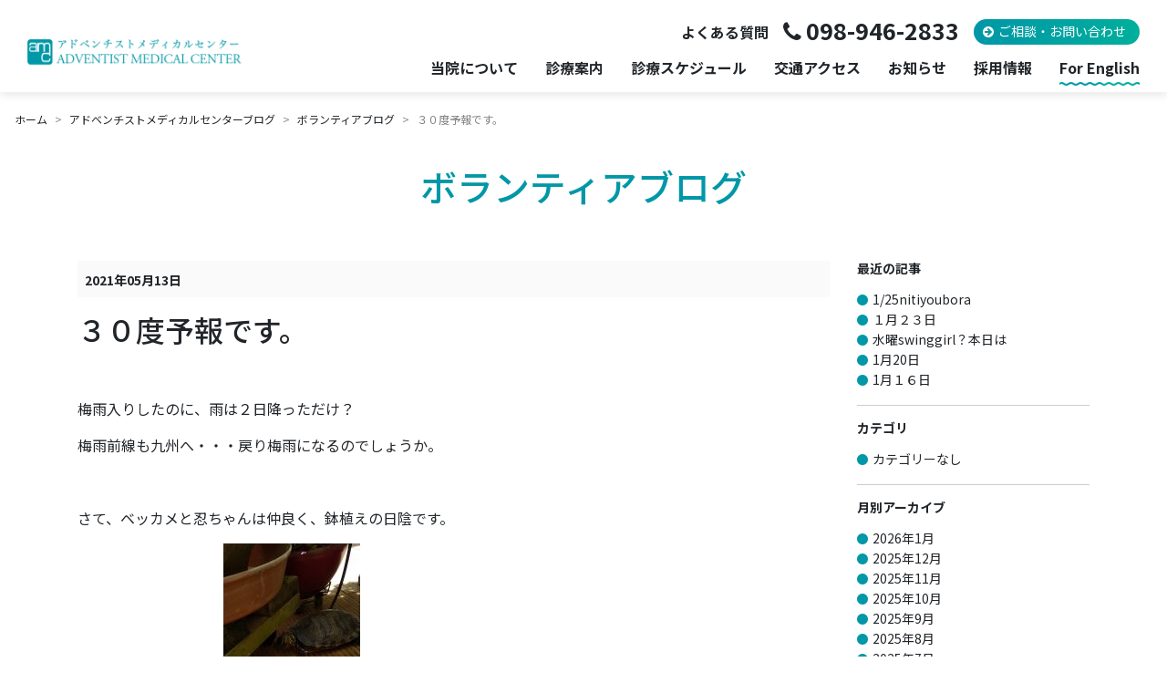

--- FILE ---
content_type: text/html; charset=UTF-8
request_url: https://www.amc.gr.jp/blogs/volunteer/5029/
body_size: 9651
content:
<!DOCTYPE html>
<html lang="ja">
<head>
<script type="text/javascript">
  var _gaq = _gaq || [];
  _gaq.push(['_setAccount', 'UA-18090225-18']);
  _gaq.push(['_trackPageview']);
  (function() {
    var ga = document.createElement('script'); ga.type = 'text/javascript'; ga.async = true;
    ga.src = ('https:' == document.location.protocol ? 'https://ssl' : 'http://www') + '.google-analytics.com/ga.js';
    var s = document.getElementsByTagName('script')[0]; s.parentNode.insertBefore(ga, s);
  })();
</script>
<!-- Google tag (gtag.js) -->
<script async src="https://www.googletagmanager.com/gtag/js?id=G-0E98L2580Q"></script>
<script>
  window.dataLayer = window.dataLayer || [];
  function gtag(){dataLayer.push(arguments);}
  gtag('js', new Date());

  gtag('config', 'G-0E98L2580Q');
</script>	<meta charset="UTF-8">
	<meta name="viewport" content="width=device-width, initial-scale=1">
	
	<title>３０度予報です。｜アドベンチストメディカルセンター</title>
	<meta name="description" content="梅雨入りしたのに、雨は２日降っただけ？ 梅雨前線も九州へ・・・戻り梅雨になるのでしょうか。 &nbsp; さて、ベッカメと忍ちゃんは仲良く、鉢植えの日陰です。 暑いもんねぇ・・・。 &nbsp; 患者のNさ" />

	<meta property="og:title" content="３０度予報です。｜アドベンチストメディカルセンター">
	<meta property="og:type" content="website">
	<meta property="og:description" content="梅雨入りしたのに、雨は２日降っただけ？ 梅雨前線も九州へ・・・戻り梅雨になるのでしょうか。 &nbsp; さて、ベッカメと忍ちゃんは仲良く、鉢植えの日陰です。 暑いもんねぇ・・・。 &nbsp; 患者のNさ">
	<meta property="og:url" content="http://www.amc.gr.jp/blogs/volunteer/5029/">
	<meta property="og:site_name" content="アドベンチストメディカルセンター｜沖縄のホスピス・皮膚科・内科・歯科・健診センター">
	<meta property="og:image" content="//www.amc.gr.jp/img/facebook_image.jpg">

	<link rel="preconnect" href="https://fonts.googleapis.com">
	<link rel="preconnect" href="https://fonts.gstatic.com" crossorigin>
	<link href="https://fonts.googleapis.com/css2?family=Noto+Sans+JP:wght@400;500;700&display=swap" rel="stylesheet">
	<link href="/css/bootstrap4.6.css?240409" rel="stylesheet">
		<link href="/css/style.css?250414" rel="stylesheet">
	<link href="https://maxcdn.bootstrapcdn.com/font-awesome/4.7.0/css/font-awesome.min.css" rel="stylesheet" >
	<link href="/css/bootstrap.offcanvas.css" rel="stylesheet">
	<link href="/css/magnific-popup.css" rel="stylesheet" >
	<link href="/css/index.css?240110" rel="stylesheet">
	<link rel="stylesheet" href="https://unpkg.com/scroll-hint@latest/css/scroll-hint.css">
	<script src="https://ajax.googleapis.com/ajax/libs/jquery/2.2.3/jquery.min.js" type="text/javascript"></script>
	<script src="https://cdnjs.cloudflare.com/ajax/libs/popper.js/1.11.0/umd/popper.min.js"></script>
	<script src="/js/bootstrap4.6.min.js" type="text/javascript"></script>
		<script src="/js/common.js" type="text/javascript"></script>
	<script src="/js/jquery.matchHeight-min.js" type="text/javascript"></script>
	<script src="/js/bootstrap.offcanvas.min.js" type="text/javascript"></script>
	<script src="/js/jquery.magnific-popup.min.js" type="text/javascript"></script>
	<script src="https://unpkg.com/scroll-hint@latest/js/scroll-hint.min.js"></script>
	<script src="https://www.google.com/recaptcha/api.js" type="text/javascript"></script>
			<script>
	$(function(){
	$('.boxH').matchHeight();
	});
	$(function(){
		$('.popup-image').magnificPopup({
			type: 'image'
		});
	});
	window.addEventListener('DOMContentLoaded', function () {
		new ScrollHint('.js-scrollable', {
			i18n: {
				scrollable: "スクロールできます"
			}
		});
	});
	</script>

	  <meta name='robots' content='max-image-preview:large' />
	<style>img:is([sizes="auto" i], [sizes^="auto," i]) { contain-intrinsic-size: 3000px 1500px }</style>
	<link rel='stylesheet' id='wp-block-library-css' href='https://www.amc.gr.jp/amc-sys/wp-includes/css/dist/block-library/style.min.css?ver=6.7.4' type='text/css' media='all' />
<style id='classic-theme-styles-inline-css' type='text/css'>
/*! This file is auto-generated */
.wp-block-button__link{color:#fff;background-color:#32373c;border-radius:9999px;box-shadow:none;text-decoration:none;padding:calc(.667em + 2px) calc(1.333em + 2px);font-size:1.125em}.wp-block-file__button{background:#32373c;color:#fff;text-decoration:none}
</style>
<style id='global-styles-inline-css' type='text/css'>
:root{--wp--preset--aspect-ratio--square: 1;--wp--preset--aspect-ratio--4-3: 4/3;--wp--preset--aspect-ratio--3-4: 3/4;--wp--preset--aspect-ratio--3-2: 3/2;--wp--preset--aspect-ratio--2-3: 2/3;--wp--preset--aspect-ratio--16-9: 16/9;--wp--preset--aspect-ratio--9-16: 9/16;--wp--preset--color--black: #000000;--wp--preset--color--cyan-bluish-gray: #abb8c3;--wp--preset--color--white: #ffffff;--wp--preset--color--pale-pink: #f78da7;--wp--preset--color--vivid-red: #cf2e2e;--wp--preset--color--luminous-vivid-orange: #ff6900;--wp--preset--color--luminous-vivid-amber: #fcb900;--wp--preset--color--light-green-cyan: #7bdcb5;--wp--preset--color--vivid-green-cyan: #00d084;--wp--preset--color--pale-cyan-blue: #8ed1fc;--wp--preset--color--vivid-cyan-blue: #0693e3;--wp--preset--color--vivid-purple: #9b51e0;--wp--preset--gradient--vivid-cyan-blue-to-vivid-purple: linear-gradient(135deg,rgba(6,147,227,1) 0%,rgb(155,81,224) 100%);--wp--preset--gradient--light-green-cyan-to-vivid-green-cyan: linear-gradient(135deg,rgb(122,220,180) 0%,rgb(0,208,130) 100%);--wp--preset--gradient--luminous-vivid-amber-to-luminous-vivid-orange: linear-gradient(135deg,rgba(252,185,0,1) 0%,rgba(255,105,0,1) 100%);--wp--preset--gradient--luminous-vivid-orange-to-vivid-red: linear-gradient(135deg,rgba(255,105,0,1) 0%,rgb(207,46,46) 100%);--wp--preset--gradient--very-light-gray-to-cyan-bluish-gray: linear-gradient(135deg,rgb(238,238,238) 0%,rgb(169,184,195) 100%);--wp--preset--gradient--cool-to-warm-spectrum: linear-gradient(135deg,rgb(74,234,220) 0%,rgb(151,120,209) 20%,rgb(207,42,186) 40%,rgb(238,44,130) 60%,rgb(251,105,98) 80%,rgb(254,248,76) 100%);--wp--preset--gradient--blush-light-purple: linear-gradient(135deg,rgb(255,206,236) 0%,rgb(152,150,240) 100%);--wp--preset--gradient--blush-bordeaux: linear-gradient(135deg,rgb(254,205,165) 0%,rgb(254,45,45) 50%,rgb(107,0,62) 100%);--wp--preset--gradient--luminous-dusk: linear-gradient(135deg,rgb(255,203,112) 0%,rgb(199,81,192) 50%,rgb(65,88,208) 100%);--wp--preset--gradient--pale-ocean: linear-gradient(135deg,rgb(255,245,203) 0%,rgb(182,227,212) 50%,rgb(51,167,181) 100%);--wp--preset--gradient--electric-grass: linear-gradient(135deg,rgb(202,248,128) 0%,rgb(113,206,126) 100%);--wp--preset--gradient--midnight: linear-gradient(135deg,rgb(2,3,129) 0%,rgb(40,116,252) 100%);--wp--preset--font-size--small: 13px;--wp--preset--font-size--medium: 20px;--wp--preset--font-size--large: 36px;--wp--preset--font-size--x-large: 42px;--wp--preset--spacing--20: 0.44rem;--wp--preset--spacing--30: 0.67rem;--wp--preset--spacing--40: 1rem;--wp--preset--spacing--50: 1.5rem;--wp--preset--spacing--60: 2.25rem;--wp--preset--spacing--70: 3.38rem;--wp--preset--spacing--80: 5.06rem;--wp--preset--shadow--natural: 6px 6px 9px rgba(0, 0, 0, 0.2);--wp--preset--shadow--deep: 12px 12px 50px rgba(0, 0, 0, 0.4);--wp--preset--shadow--sharp: 6px 6px 0px rgba(0, 0, 0, 0.2);--wp--preset--shadow--outlined: 6px 6px 0px -3px rgba(255, 255, 255, 1), 6px 6px rgba(0, 0, 0, 1);--wp--preset--shadow--crisp: 6px 6px 0px rgba(0, 0, 0, 1);}:where(.is-layout-flex){gap: 0.5em;}:where(.is-layout-grid){gap: 0.5em;}body .is-layout-flex{display: flex;}.is-layout-flex{flex-wrap: wrap;align-items: center;}.is-layout-flex > :is(*, div){margin: 0;}body .is-layout-grid{display: grid;}.is-layout-grid > :is(*, div){margin: 0;}:where(.wp-block-columns.is-layout-flex){gap: 2em;}:where(.wp-block-columns.is-layout-grid){gap: 2em;}:where(.wp-block-post-template.is-layout-flex){gap: 1.25em;}:where(.wp-block-post-template.is-layout-grid){gap: 1.25em;}.has-black-color{color: var(--wp--preset--color--black) !important;}.has-cyan-bluish-gray-color{color: var(--wp--preset--color--cyan-bluish-gray) !important;}.has-white-color{color: var(--wp--preset--color--white) !important;}.has-pale-pink-color{color: var(--wp--preset--color--pale-pink) !important;}.has-vivid-red-color{color: var(--wp--preset--color--vivid-red) !important;}.has-luminous-vivid-orange-color{color: var(--wp--preset--color--luminous-vivid-orange) !important;}.has-luminous-vivid-amber-color{color: var(--wp--preset--color--luminous-vivid-amber) !important;}.has-light-green-cyan-color{color: var(--wp--preset--color--light-green-cyan) !important;}.has-vivid-green-cyan-color{color: var(--wp--preset--color--vivid-green-cyan) !important;}.has-pale-cyan-blue-color{color: var(--wp--preset--color--pale-cyan-blue) !important;}.has-vivid-cyan-blue-color{color: var(--wp--preset--color--vivid-cyan-blue) !important;}.has-vivid-purple-color{color: var(--wp--preset--color--vivid-purple) !important;}.has-black-background-color{background-color: var(--wp--preset--color--black) !important;}.has-cyan-bluish-gray-background-color{background-color: var(--wp--preset--color--cyan-bluish-gray) !important;}.has-white-background-color{background-color: var(--wp--preset--color--white) !important;}.has-pale-pink-background-color{background-color: var(--wp--preset--color--pale-pink) !important;}.has-vivid-red-background-color{background-color: var(--wp--preset--color--vivid-red) !important;}.has-luminous-vivid-orange-background-color{background-color: var(--wp--preset--color--luminous-vivid-orange) !important;}.has-luminous-vivid-amber-background-color{background-color: var(--wp--preset--color--luminous-vivid-amber) !important;}.has-light-green-cyan-background-color{background-color: var(--wp--preset--color--light-green-cyan) !important;}.has-vivid-green-cyan-background-color{background-color: var(--wp--preset--color--vivid-green-cyan) !important;}.has-pale-cyan-blue-background-color{background-color: var(--wp--preset--color--pale-cyan-blue) !important;}.has-vivid-cyan-blue-background-color{background-color: var(--wp--preset--color--vivid-cyan-blue) !important;}.has-vivid-purple-background-color{background-color: var(--wp--preset--color--vivid-purple) !important;}.has-black-border-color{border-color: var(--wp--preset--color--black) !important;}.has-cyan-bluish-gray-border-color{border-color: var(--wp--preset--color--cyan-bluish-gray) !important;}.has-white-border-color{border-color: var(--wp--preset--color--white) !important;}.has-pale-pink-border-color{border-color: var(--wp--preset--color--pale-pink) !important;}.has-vivid-red-border-color{border-color: var(--wp--preset--color--vivid-red) !important;}.has-luminous-vivid-orange-border-color{border-color: var(--wp--preset--color--luminous-vivid-orange) !important;}.has-luminous-vivid-amber-border-color{border-color: var(--wp--preset--color--luminous-vivid-amber) !important;}.has-light-green-cyan-border-color{border-color: var(--wp--preset--color--light-green-cyan) !important;}.has-vivid-green-cyan-border-color{border-color: var(--wp--preset--color--vivid-green-cyan) !important;}.has-pale-cyan-blue-border-color{border-color: var(--wp--preset--color--pale-cyan-blue) !important;}.has-vivid-cyan-blue-border-color{border-color: var(--wp--preset--color--vivid-cyan-blue) !important;}.has-vivid-purple-border-color{border-color: var(--wp--preset--color--vivid-purple) !important;}.has-vivid-cyan-blue-to-vivid-purple-gradient-background{background: var(--wp--preset--gradient--vivid-cyan-blue-to-vivid-purple) !important;}.has-light-green-cyan-to-vivid-green-cyan-gradient-background{background: var(--wp--preset--gradient--light-green-cyan-to-vivid-green-cyan) !important;}.has-luminous-vivid-amber-to-luminous-vivid-orange-gradient-background{background: var(--wp--preset--gradient--luminous-vivid-amber-to-luminous-vivid-orange) !important;}.has-luminous-vivid-orange-to-vivid-red-gradient-background{background: var(--wp--preset--gradient--luminous-vivid-orange-to-vivid-red) !important;}.has-very-light-gray-to-cyan-bluish-gray-gradient-background{background: var(--wp--preset--gradient--very-light-gray-to-cyan-bluish-gray) !important;}.has-cool-to-warm-spectrum-gradient-background{background: var(--wp--preset--gradient--cool-to-warm-spectrum) !important;}.has-blush-light-purple-gradient-background{background: var(--wp--preset--gradient--blush-light-purple) !important;}.has-blush-bordeaux-gradient-background{background: var(--wp--preset--gradient--blush-bordeaux) !important;}.has-luminous-dusk-gradient-background{background: var(--wp--preset--gradient--luminous-dusk) !important;}.has-pale-ocean-gradient-background{background: var(--wp--preset--gradient--pale-ocean) !important;}.has-electric-grass-gradient-background{background: var(--wp--preset--gradient--electric-grass) !important;}.has-midnight-gradient-background{background: var(--wp--preset--gradient--midnight) !important;}.has-small-font-size{font-size: var(--wp--preset--font-size--small) !important;}.has-medium-font-size{font-size: var(--wp--preset--font-size--medium) !important;}.has-large-font-size{font-size: var(--wp--preset--font-size--large) !important;}.has-x-large-font-size{font-size: var(--wp--preset--font-size--x-large) !important;}
:where(.wp-block-post-template.is-layout-flex){gap: 1.25em;}:where(.wp-block-post-template.is-layout-grid){gap: 1.25em;}
:where(.wp-block-columns.is-layout-flex){gap: 2em;}:where(.wp-block-columns.is-layout-grid){gap: 2em;}
:root :where(.wp-block-pullquote){font-size: 1.5em;line-height: 1.6;}
</style>
<link rel='stylesheet' id='contact-form-7-css' href='https://www.amc.gr.jp/amc-sys/wp-content/plugins/contact-form-7/includes/css/styles.css?ver=6.0.1' type='text/css' media='all' />
<link rel='stylesheet' id='wp-lightbox-2.min.css-css' href='https://www.amc.gr.jp/amc-sys/wp-content/plugins/wp-lightbox-2/styles/lightbox.min.css?ver=1.3.4' type='text/css' media='all' />
<link rel='stylesheet' id='wp-pagenavi-css' href='https://www.amc.gr.jp/amc-sys/wp-content/plugins/wp-pagenavi/pagenavi-css.css?ver=2.70' type='text/css' media='all' />
<script type="text/javascript" src="https://www.amc.gr.jp/amc-sys/wp-includes/js/jquery/jquery.min.js?ver=3.7.1" id="jquery-core-js"></script>
<script type="text/javascript" src="https://www.amc.gr.jp/amc-sys/wp-includes/js/jquery/jquery-migrate.min.js?ver=3.4.1" id="jquery-migrate-js"></script>
<link rel="canonical" href="https://www.amc.gr.jp/blogs/volunteer/5029/" />
</head>
<body class="lower-page">
<header id="header">
	<div id="header-logo">
		<a href="/"><img src="/img/logo.png" alt="アドベンチストメディカルセンター"></a>
	</div>
	<div id="menu-trigger">
		<span></span>
		<span></span>
		<span></span>
	</div>
	<div id="header-menu">
		<div class="header-menu-wrap">
			<ul class="list-unstyled h-menu-sub">
				<li><a href="/outline/contact/#contact-faq">よくある質問</a></li>
				<li class="header-tel"><a class="icn icn-tel" href="tel:098-946-2833">098-946-2833</a></li>
				<li><a href="/outline/contact/" class="btn-basic">ご相談・お問い合わせ</a></li>
			</ul>
			<ul class="list-unstyled h-menu-main">
				<li class="has-child">
					<a href="#">当院について</a>
					<div class="main-dropdown-menu">
						<div class="main-dropdown-menu-wrap">
							<div class="main-d-ttl">当院について</div>
							<div class="main-d-wrap">
								<ul class="main-d-list row">
									<li class="col-md-4"><a class="d-down-item icn icn-arrow-l" href="/outline/">当院について</a></li>
									<li class="col-md-4"><a class="d-down-item icn icn-arrow-l" href="/outline/greeting/">理念</a></li>
									<li class="col-md-4"><a class="d-down-item icn icn-arrow-l" href="/outline/director/">院長あいさつ</a></li>
									<li class="col-md-4"><a class="d-down-item icn icn-arrow-l" href="/outline/about/">AMCとは</a></li>
									<li class="col-md-4"><a class="d-down-item icn icn-arrow-l" href="/outline/point/">当院の特徴</a></li>
									<li class="col-md-4"><a class="d-down-item icn icn-arrow-l" href="/outline/ikyoku/">医局紹介</a></li>
									<li class="col-md-4"><a class="d-down-item icn icn-arrow-l" href="/outline/meal/">こだわりの食事</a></li>
									<li class="col-md-4"><a class="d-down-item icn icn-arrow-l" href="/outline/guide/">施設案内</a></li>
									<li class="col-md-4"><a class="d-down-item icn icn-arrow-l" href="/outline/access/">アクセス</a></li>
									<li class="col-md-4"><a class="d-down-item icn icn-arrow-l" href="/outline/contact/">相談窓口・お問い合わせ</a></li>
									<li class="col-md-4"><a class="d-down-item icn icn-arrow-l" href="/outline/shimai/">関連機関</a></li>
									<li class="col-md-4"><a class="d-down-item icn icn-arrow-l" href="/outline/nuisance/">迷惑行為への対応について</a></li>
								</ul>
							</div>
						</div>
					</div>
				</li>
				<li class="has-child">
					<a href="#">診療案内</a>
					<div class="main-dropdown-menu">
						<div class="main-dropdown-menu-wrap">
							<div class="main-d-ttl">診療案内</div>
							<div class="main-d-wrap">
								<ul class="main-d-list row main-dep-list-a">
									<li class="col-md-4"><a class="d-down-item icn icn-arrow-l" href="/care/hospice/">緩和ケア</a></li>
									<li class="col-md-4"><a class="d-down-item icn icn-arrow-l" href="/care/dentistry/">歯科</a></li>
									<li class="col-md-4"><a class="d-down-item icn icn-arrow-l" href="/care/center/">健診センター</a></li>
								</ul>
								<ul class="main-d-list row main-dep-list-b">
									<li class="col-md-4"><a class="d-down-item icn icn-arrow-l" href="/care/internal-medicine/">内科</a></li>
									<li class="col-md-4"><a class="d-down-item icn icn-arrow-l" href="/care/dermatology/">皮膚科</a></li>
									<li class="col-md-4"><a class="d-down-item icn icn-arrow-l" href="/care/surgery/">外科・整形外科</a></li>
									<li class="col-md-4"><a class="d-down-item icn icn-arrow-l" href="/care/pediatrics/">小児科</a></li>
									<li class="col-md-4"><a class="d-down-item icn icn-arrow-l" href="/care/gynecology/">婦人科</a></li>
									<li class="col-md-4"><a class="d-down-item icn icn-arrow-l" href="/care/hospice/gansupport/">がんサポート外来</a></li>
								</ul>
							</div>
						</div>
					</div>
				</li>
				<li><a href="/schedule/">診療スケジュール</a></li>
				<li><a href="/outline/access/">交通アクセス</a></li>
				<li><a href="/blogs/info/">お知らせ</a></li>
				<li class="has-child">
					<a href="#">採用情報</a>
					<div class="main-dropdown-menu">
						<div class="main-dropdown-menu-wrap">
							<div class="main-d-ttl">採用情報</div>
							<div class="main-d-wrap">
								<ul class="main-d-list row main-d-list-saiyo">
									<li class="col-md-4"><a class="d-down-item border-0" href="/intern/"><img src="/img/bnr_recruit_kensyu.jpg" class="img-fluid" alt="臨床研修プログラム"></a></li>
									<li class="col-md-4"><a class="d-down-item border-0" href="/jobs/"><img src="/img/bnr_recruit_bosyu.jpg" alt="各職員募集要項" class="img-fluid"></a></li>
									<li class="col-md-4"><a class="d-down-item border-0" href="/care/hospice/volunteer/"><img src="/img/bnr_recruit_volunteer.jpg" alt="ホスピスボランティア募集" class="img-fluid"></a></li>
								</ul>
							</div>
						</div>
					</div>
				</li>
				<li><a href="/english/" class="link-underwave">For English</a></li>
			</ul>
		</div><!-- header-menu-wrap -->
	</div>
</header>

<div id="contents">
<ol class="breadcrumb" itemscope itemtype="http://schema.org/BreadcrumbList">
	<li class="breadcrumb-item" itemprop="itemListElement" itemscope itemtype="http://schema.org/ListItem"><a href="/" itemprop="item"><span itemprop="name">ホーム</span></a>
	<meta itemprop="position" content="1" />
	</li>

	<li class="breadcrumb-item" itemprop="itemListElement" itemscope itemtype="http://schema.org/ListItem"><a href="/blogs/" itemprop="item"><span itemprop="name">アドベンチストメディカルセンターブログ</span></a><meta itemprop="position" content="2" /></li>
	<li class="breadcrumb-item" itemprop="itemListElement" itemscope itemtype="http://schema.org/ListItem"><a href="/blogs/volunteer/" itemprop="item"><span itemprop="name">ボランティアブログ</span></a><meta itemprop="position" content="3" /></li>

					<li class="breadcrumb-item" itemprop="itemListElement" itemscope itemtype="http://schema.org/ListItem"><span itemprop="item">３０度予報です。</span><meta itemprop="position" content="5" /></li>
</ol><div id="main-contents" class="container">

<div class="ttl">
	<p class="ttl-1 blog-title"><span>ボランティアブログ</span></p>
</div>
<div class="row blog-contents">
	<div class="col-md-9">
					<div class="entry-box">
				<div class="entry-head clearfix">
					<p class="entry-data">2021年05月13日</p>
					<p class="entry-category">
																		</p>
				</div>
				<div class="entry-title">
					<h1>３０度予報です。</h1>
				</div>
				<div class="entry-body clearfix">
					<p>梅雨入りしたのに、雨は２日降っただけ？</p>
<p>梅雨前線も九州へ・・・戻り梅雨になるのでしょうか。</p>
<p>&nbsp;</p>
<p>さて、ベッカメと忍ちゃんは仲良く、鉢植えの日陰です。</p>
<p>暑いもんねぇ・・・。<img decoding="async" class="alignnone size-medium wp-image-5030" src="https://www.amc.gr.jp/amc-sys/wp-content/uploads/2021/05/DSC_0061-150x300.jpg" alt="" width="150" height="300" srcset="https://www.amc.gr.jp/amc-sys/wp-content/uploads/2021/05/DSC_0061-150x300.jpg 150w, https://www.amc.gr.jp/amc-sys/wp-content/uploads/2021/05/DSC_0061-768x1536.jpg 768w, https://www.amc.gr.jp/amc-sys/wp-content/uploads/2021/05/DSC_0061-400x800.jpg 400w, https://www.amc.gr.jp/amc-sys/wp-content/uploads/2021/05/DSC_0061.jpg 1263w" sizes="(max-width: 150px) 100vw, 150px" /></p>
<p>&nbsp;</p>
<p>患者のNさんが、ミニバザーを見ています。</p>
<p>帽子がよくお似合いです。シャツブラウスもカーキ色がお気に入り。</p>
<p>帽子は「甥が反対するだろうな」と諦めて、シャツブラウスをお買い上げに。</p>
<p>毎度ありがとうございます！</p>
				</div>
				<div class="entry-footer">
				</div>
			</div><!-- entry -->
		
		<!-- コメントテンプレート読み込み -->
		
<div id="comments" class="comments-area">

	
	
		<div id="respond" class="comment-respond">
		<h3 id="reply-title" class="comment-reply-title">コメントを残す</h3><form action="https://www.amc.gr.jp/amc-sys/wp-comments-post.php" method="post" id="commentform" class="comment-form"><p class="comment-notes">いただいたコメントは承認後サイトに反映されます。また承認には数日かかる場合があります。</p><p class="comment-form-comment"><label for="comment">コメント <span class="required">※</span></label> <textarea id="comment" name="comment" cols="45" rows="8" maxlength="65525" required="required"></textarea></p><p class="comment-form-author"><label for="author">名前 <span class="required">※</span></label> <input id="author" name="author" type="text" value="" size="30" maxlength="245" autocomplete="name" required="required" /></p>
<p class="comment-form-email"><label for="email">メール <span class="required">※</span></label> <input id="email" name="email" type="text" value="" size="30" maxlength="100" autocomplete="email" required="required" /></p>

<p class="form-submit"><input name="submit" type="submit" id="submit" class="submit" value="コメントを送信" /> <input type='hidden' name='comment_post_ID' value='5029' id='comment_post_ID' />
<input type='hidden' name='comment_parent' id='comment_parent' value='0' />
</p></form>	</div><!-- #respond -->
	
</div><!-- .comments-area -->
	</div>
	<div class="col-md-3">
			<div class="side-list">
		<h3>最近の記事</h3>
		<ul class="list-unstyled">
					<li><a href="https://www.amc.gr.jp/blogs/volunteer/13484/">1/25nitiyoubora</a></li>
					<li><a href="https://www.amc.gr.jp/blogs/volunteer/13454/">１月２３日</a></li>
					<li><a href="https://www.amc.gr.jp/blogs/volunteer/13447/">水曜swinggirl？本日は</a></li>
					<li><a href="https://www.amc.gr.jp/blogs/volunteer/13437/">1月20日</a></li>
					<li><a href="https://www.amc.gr.jp/blogs/volunteer/13426/">1月１６日</a></li>
						</ul>
	</div>

	<div class="side-list">
		<h3>カテゴリ</h3>
		<ul class="list-unstyled">
					<li class="cat-item-none">カテゴリーなし</li>				</ul>
	</div>

	<div class="side-list">
		<h3>月別アーカイブ</h3>
		<ul class="list-unstyled">	<li><a href='https://www.amc.gr.jp/blogs/volunteer/date/2026/01/'>2026年1月</a></li>
	<li><a href='https://www.amc.gr.jp/blogs/volunteer/date/2025/12/'>2025年12月</a></li>
	<li><a href='https://www.amc.gr.jp/blogs/volunteer/date/2025/11/'>2025年11月</a></li>
	<li><a href='https://www.amc.gr.jp/blogs/volunteer/date/2025/10/'>2025年10月</a></li>
	<li><a href='https://www.amc.gr.jp/blogs/volunteer/date/2025/09/'>2025年9月</a></li>
	<li><a href='https://www.amc.gr.jp/blogs/volunteer/date/2025/08/'>2025年8月</a></li>
	<li><a href='https://www.amc.gr.jp/blogs/volunteer/date/2025/07/'>2025年7月</a></li>
	<li><a href='https://www.amc.gr.jp/blogs/volunteer/date/2025/06/'>2025年6月</a></li>
	<li><a href='https://www.amc.gr.jp/blogs/volunteer/date/2025/05/'>2025年5月</a></li>
	<li><a href='https://www.amc.gr.jp/blogs/volunteer/date/2025/04/'>2025年4月</a></li>
	<li><a href='https://www.amc.gr.jp/blogs/volunteer/date/2025/03/'>2025年3月</a></li>
	<li><a href='https://www.amc.gr.jp/blogs/volunteer/date/2025/02/'>2025年2月</a></li>
	<li><a href='https://www.amc.gr.jp/blogs/volunteer/date/2025/01/'>2025年1月</a></li>
	<li><a href='https://www.amc.gr.jp/blogs/volunteer/date/2024/12/'>2024年12月</a></li>
	<li><a href='https://www.amc.gr.jp/blogs/volunteer/date/2024/11/'>2024年11月</a></li>
	<li><a href='https://www.amc.gr.jp/blogs/volunteer/date/2024/10/'>2024年10月</a></li>
	<li><a href='https://www.amc.gr.jp/blogs/volunteer/date/2024/09/'>2024年9月</a></li>
	<li><a href='https://www.amc.gr.jp/blogs/volunteer/date/2024/08/'>2024年8月</a></li>
	<li><a href='https://www.amc.gr.jp/blogs/volunteer/date/2024/07/'>2024年7月</a></li>
	<li><a href='https://www.amc.gr.jp/blogs/volunteer/date/2024/06/'>2024年6月</a></li>
	<li><a href='https://www.amc.gr.jp/blogs/volunteer/date/2024/05/'>2024年5月</a></li>
	<li><a href='https://www.amc.gr.jp/blogs/volunteer/date/2024/04/'>2024年4月</a></li>
	<li><a href='https://www.amc.gr.jp/blogs/volunteer/date/2024/03/'>2024年3月</a></li>
	<li><a href='https://www.amc.gr.jp/blogs/volunteer/date/2024/02/'>2024年2月</a></li>
	<li><a href='https://www.amc.gr.jp/blogs/volunteer/date/2024/01/'>2024年1月</a></li>
	<li><a href='https://www.amc.gr.jp/blogs/volunteer/date/2023/12/'>2023年12月</a></li>
	<li><a href='https://www.amc.gr.jp/blogs/volunteer/date/2023/11/'>2023年11月</a></li>
	<li><a href='https://www.amc.gr.jp/blogs/volunteer/date/2023/10/'>2023年10月</a></li>
	<li><a href='https://www.amc.gr.jp/blogs/volunteer/date/2023/09/'>2023年9月</a></li>
	<li><a href='https://www.amc.gr.jp/blogs/volunteer/date/2023/08/'>2023年8月</a></li>
	<li><a href='https://www.amc.gr.jp/blogs/volunteer/date/2023/07/'>2023年7月</a></li>
	<li><a href='https://www.amc.gr.jp/blogs/volunteer/date/2023/06/'>2023年6月</a></li>
	<li><a href='https://www.amc.gr.jp/blogs/volunteer/date/2023/05/'>2023年5月</a></li>
	<li><a href='https://www.amc.gr.jp/blogs/volunteer/date/2023/04/'>2023年4月</a></li>
	<li><a href='https://www.amc.gr.jp/blogs/volunteer/date/2023/03/'>2023年3月</a></li>
	<li><a href='https://www.amc.gr.jp/blogs/volunteer/date/2023/02/'>2023年2月</a></li>
	<li><a href='https://www.amc.gr.jp/blogs/volunteer/date/2023/01/'>2023年1月</a></li>
	<li><a href='https://www.amc.gr.jp/blogs/volunteer/date/2022/12/'>2022年12月</a></li>
	<li><a href='https://www.amc.gr.jp/blogs/volunteer/date/2022/11/'>2022年11月</a></li>
	<li><a href='https://www.amc.gr.jp/blogs/volunteer/date/2022/10/'>2022年10月</a></li>
	<li><a href='https://www.amc.gr.jp/blogs/volunteer/date/2022/09/'>2022年9月</a></li>
	<li><a href='https://www.amc.gr.jp/blogs/volunteer/date/2022/08/'>2022年8月</a></li>
	<li><a href='https://www.amc.gr.jp/blogs/volunteer/date/2022/07/'>2022年7月</a></li>
	<li><a href='https://www.amc.gr.jp/blogs/volunteer/date/2022/06/'>2022年6月</a></li>
	<li><a href='https://www.amc.gr.jp/blogs/volunteer/date/2022/05/'>2022年5月</a></li>
	<li><a href='https://www.amc.gr.jp/blogs/volunteer/date/2022/04/'>2022年4月</a></li>
	<li><a href='https://www.amc.gr.jp/blogs/volunteer/date/2022/03/'>2022年3月</a></li>
	<li><a href='https://www.amc.gr.jp/blogs/volunteer/date/2022/02/'>2022年2月</a></li>
	<li><a href='https://www.amc.gr.jp/blogs/volunteer/date/2022/01/'>2022年1月</a></li>
	<li><a href='https://www.amc.gr.jp/blogs/volunteer/date/2021/12/'>2021年12月</a></li>
	<li><a href='https://www.amc.gr.jp/blogs/volunteer/date/2021/11/'>2021年11月</a></li>
	<li><a href='https://www.amc.gr.jp/blogs/volunteer/date/2021/10/'>2021年10月</a></li>
	<li><a href='https://www.amc.gr.jp/blogs/volunteer/date/2021/09/'>2021年9月</a></li>
	<li><a href='https://www.amc.gr.jp/blogs/volunteer/date/2021/08/'>2021年8月</a></li>
	<li><a href='https://www.amc.gr.jp/blogs/volunteer/date/2021/07/'>2021年7月</a></li>
	<li><a href='https://www.amc.gr.jp/blogs/volunteer/date/2021/06/'>2021年6月</a></li>
	<li><a href='https://www.amc.gr.jp/blogs/volunteer/date/2021/05/'>2021年5月</a></li>
	<li><a href='https://www.amc.gr.jp/blogs/volunteer/date/2021/04/'>2021年4月</a></li>
	<li><a href='https://www.amc.gr.jp/blogs/volunteer/date/2021/03/'>2021年3月</a></li>
	<li><a href='https://www.amc.gr.jp/blogs/volunteer/date/2021/02/'>2021年2月</a></li>
	<li><a href='https://www.amc.gr.jp/blogs/volunteer/date/2021/01/'>2021年1月</a></li>
	<li><a href='https://www.amc.gr.jp/blogs/volunteer/date/2020/12/'>2020年12月</a></li>
	<li><a href='https://www.amc.gr.jp/blogs/volunteer/date/2020/11/'>2020年11月</a></li>
	<li><a href='https://www.amc.gr.jp/blogs/volunteer/date/2020/10/'>2020年10月</a></li>
	<li><a href='https://www.amc.gr.jp/blogs/volunteer/date/2020/09/'>2020年9月</a></li>
	<li><a href='https://www.amc.gr.jp/blogs/volunteer/date/2020/07/'>2020年7月</a></li>
	<li><a href='https://www.amc.gr.jp/blogs/volunteer/date/2020/06/'>2020年6月</a></li>
	<li><a href='https://www.amc.gr.jp/blogs/volunteer/date/2020/05/'>2020年5月</a></li>
	<li><a href='https://www.amc.gr.jp/blogs/volunteer/date/2020/04/'>2020年4月</a></li>
	<li><a href='https://www.amc.gr.jp/blogs/volunteer/date/2020/03/'>2020年3月</a></li>
	<li><a href='https://www.amc.gr.jp/blogs/volunteer/date/2020/02/'>2020年2月</a></li>
	<li><a href='https://www.amc.gr.jp/blogs/volunteer/date/2020/01/'>2020年1月</a></li>
	<li><a href='https://www.amc.gr.jp/blogs/volunteer/date/2019/12/'>2019年12月</a></li>
	<li><a href='https://www.amc.gr.jp/blogs/volunteer/date/2019/11/'>2019年11月</a></li>
	<li><a href='https://www.amc.gr.jp/blogs/volunteer/date/2019/10/'>2019年10月</a></li>
	<li><a href='https://www.amc.gr.jp/blogs/volunteer/date/2019/09/'>2019年9月</a></li>
	<li><a href='https://www.amc.gr.jp/blogs/volunteer/date/2019/08/'>2019年8月</a></li>
	<li><a href='https://www.amc.gr.jp/blogs/volunteer/date/2019/07/'>2019年7月</a></li>
	<li><a href='https://www.amc.gr.jp/blogs/volunteer/date/2019/06/'>2019年6月</a></li>
	<li><a href='https://www.amc.gr.jp/blogs/volunteer/date/2019/05/'>2019年5月</a></li>
	<li><a href='https://www.amc.gr.jp/blogs/volunteer/date/2019/04/'>2019年4月</a></li>
	<li><a href='https://www.amc.gr.jp/blogs/volunteer/date/2019/03/'>2019年3月</a></li>
	<li><a href='https://www.amc.gr.jp/blogs/volunteer/date/2019/02/'>2019年2月</a></li>
	<li><a href='https://www.amc.gr.jp/blogs/volunteer/date/2019/01/'>2019年1月</a></li>
	<li><a href='https://www.amc.gr.jp/blogs/volunteer/date/2018/12/'>2018年12月</a></li>
	<li><a href='https://www.amc.gr.jp/blogs/volunteer/date/2018/11/'>2018年11月</a></li>
	<li><a href='https://www.amc.gr.jp/blogs/volunteer/date/2018/10/'>2018年10月</a></li>
	<li><a href='https://www.amc.gr.jp/blogs/volunteer/date/2018/09/'>2018年9月</a></li>
	<li><a href='https://www.amc.gr.jp/blogs/volunteer/date/2018/08/'>2018年8月</a></li>
	<li><a href='https://www.amc.gr.jp/blogs/volunteer/date/2018/07/'>2018年7月</a></li>
	<li><a href='https://www.amc.gr.jp/blogs/volunteer/date/2018/06/'>2018年6月</a></li>
	<li><a href='https://www.amc.gr.jp/blogs/volunteer/date/2018/05/'>2018年5月</a></li>
	<li><a href='https://www.amc.gr.jp/blogs/volunteer/date/2018/04/'>2018年4月</a></li>
	<li><a href='https://www.amc.gr.jp/blogs/volunteer/date/2018/03/'>2018年3月</a></li>
	<li><a href='https://www.amc.gr.jp/blogs/volunteer/date/2018/02/'>2018年2月</a></li>
	<li><a href='https://www.amc.gr.jp/blogs/volunteer/date/2018/01/'>2018年1月</a></li>
	<li><a href='https://www.amc.gr.jp/blogs/volunteer/date/2017/12/'>2017年12月</a></li>
	<li><a href='https://www.amc.gr.jp/blogs/volunteer/date/2017/11/'>2017年11月</a></li>
	<li><a href='https://www.amc.gr.jp/blogs/volunteer/date/2017/10/'>2017年10月</a></li>
	<li><a href='https://www.amc.gr.jp/blogs/volunteer/date/2017/09/'>2017年9月</a></li>
	<li><a href='https://www.amc.gr.jp/blogs/volunteer/date/2017/08/'>2017年8月</a></li>
	<li><a href='https://www.amc.gr.jp/blogs/volunteer/date/2017/07/'>2017年7月</a></li>
	<li><a href='https://www.amc.gr.jp/blogs/volunteer/date/2017/06/'>2017年6月</a></li>
	<li><a href='https://www.amc.gr.jp/blogs/volunteer/date/2017/05/'>2017年5月</a></li>
	<li><a href='https://www.amc.gr.jp/blogs/volunteer/date/2017/04/'>2017年4月</a></li>
	<li><a href='https://www.amc.gr.jp/blogs/volunteer/date/2017/03/'>2017年3月</a></li>
	<li><a href='https://www.amc.gr.jp/blogs/volunteer/date/2017/02/'>2017年2月</a></li>
	<li><a href='https://www.amc.gr.jp/blogs/volunteer/date/2017/01/'>2017年1月</a></li>
	<li><a href='https://www.amc.gr.jp/blogs/volunteer/date/2016/12/'>2016年12月</a></li>
	<li><a href='https://www.amc.gr.jp/blogs/volunteer/date/2016/11/'>2016年11月</a></li>
	<li><a href='https://www.amc.gr.jp/blogs/volunteer/date/2016/10/'>2016年10月</a></li>
	<li><a href='https://www.amc.gr.jp/blogs/volunteer/date/2016/09/'>2016年9月</a></li>
	<li><a href='https://www.amc.gr.jp/blogs/volunteer/date/2016/08/'>2016年8月</a></li>
	<li><a href='https://www.amc.gr.jp/blogs/volunteer/date/2016/07/'>2016年7月</a></li>
	<li><a href='https://www.amc.gr.jp/blogs/volunteer/date/2016/06/'>2016年6月</a></li>
	<li><a href='https://www.amc.gr.jp/blogs/volunteer/date/2016/05/'>2016年5月</a></li>
	<li><a href='https://www.amc.gr.jp/blogs/volunteer/date/2016/04/'>2016年4月</a></li>
	<li><a href='https://www.amc.gr.jp/blogs/volunteer/date/2016/03/'>2016年3月</a></li>
	<li><a href='https://www.amc.gr.jp/blogs/volunteer/date/2016/02/'>2016年2月</a></li>
	<li><a href='https://www.amc.gr.jp/blogs/volunteer/date/2016/01/'>2016年1月</a></li>
	<li><a href='https://www.amc.gr.jp/blogs/volunteer/date/2015/12/'>2015年12月</a></li>
	<li><a href='https://www.amc.gr.jp/blogs/volunteer/date/2015/11/'>2015年11月</a></li>
	<li><a href='https://www.amc.gr.jp/blogs/volunteer/date/2015/10/'>2015年10月</a></li>
	<li><a href='https://www.amc.gr.jp/blogs/volunteer/date/2015/09/'>2015年9月</a></li>
	<li><a href='https://www.amc.gr.jp/blogs/volunteer/date/2015/08/'>2015年8月</a></li>
	<li><a href='https://www.amc.gr.jp/blogs/volunteer/date/2015/07/'>2015年7月</a></li>
	<li><a href='https://www.amc.gr.jp/blogs/volunteer/date/2015/06/'>2015年6月</a></li>
	<li><a href='https://www.amc.gr.jp/blogs/volunteer/date/2015/05/'>2015年5月</a></li>
</ul>	</div>
	</div>
</div><!-- row -->


</div><!-- main-contents -->
</div><!-- contents -->
<div class="pagetop" style="display: block;">
	<a href="#header"></a>
</div>
	<div id="footer">
		<div class="container">
			<div class="footer-logo">
				<p>アドベンチストメディカルセンター<br />
				ADVENTIST MEDICAL CENTER<br />
				〒903-0201沖縄県中頭郡西原町字幸地868番地<br />
				098-946-2833（代表）</p>
				<p><a href="/outline/contact/" class="btn btn-basic">ご相談窓口・お問い合わせ</a></p>
				<p class="jcqhc-link"><a href="https://www.report.jcqhc.or.jp/detail/id=3583" target="_blank"><img src="/img/bn_jq.png" alt="当院は（財）日本医療機能評価機構認定病院です" width="200px"></a></p>
			</div>
			<div class="footer-menu clearfix">
				<ul>
					<li class="f-menu-top"><a href="/outline/">当院について</a>
						<ul class="f-menu-sub">
							<li><a href="/outline/greeting/">理念</a></li>
							<li><a href="/outline/director/">院長あいさつ</a></li>
							<li><a href="/outline/about/">AMCとは</a></li>
							<li><a href="/outline/point/">当院の特徴</a></li>
							<li><a href="/outline/ikyoku/">医局紹介</a></li>
							<li><a href="/outline/meal/">こだわりの食事</a></li>
							<li><a href="/outline/guide/">施設案内</a></li>
							<li><a href="/outline/access/">アクセス</a></li>
							<li><a href="/outline/contact/">相談窓口・お問い合わせ</a></li>
							<li><a href="/outline/shimai/">関連機関</a></li>
							<li><a href="/outline/nuisance/">迷惑行為への対応について</a></li>
						</ul>
					</li>
					<li class="f-menu-top"><a href="/care/">診療のご案内</a>
						<ul class="f-menu-sub">
							<!-- <li><a href="/care/ob-gy/">産婦人科</a></li> -->
							<li><a href="/care/hospice/">緩和ケア</a></li>
							<li><a href="/care/dentistry/">歯科</a></li>
<!-- 							<li><a href="/care/sougou/">家庭医療科</a></li> -->
							<li><a href="/care/center/">健診センター</a></li>
							<!-- <li><a href="/care/gynecology/lifestyle/">ライフスタイル外来</a></li> -->
							<!-- <li><a href="/care/gynecology/continence/">コンチネンス外来</a></li> -->
							<li><a href="/care/internal-medicine/">内科</a></li>
							<li><a href="/care/dermatology/">皮膚科</a></li>
							<li><a href="/care/surgery/">外科・整形外科</a></li>
							<li><a href="/care/pediatrics/">小児科</a></li>
							<li><a href="/care/gynecology/">婦人科</a></li>
							<li><a href="/care/hospice/gansupport/">がんサポート外来</a></li>
						</ul>
					</li>
					<li class="f-menu-top"><a href="/blogs/">ブログ</a>
						<ul class="f-menu-sub">
							<li><a href="/blogs/info/">当院からのお知らせ</a></li>
							<!-- <li><a href="/blogs/ob_gyn_news/">産婦人科ニュース</a></li> -->
							<li><a href="/blogs/ob_gyn/">コンチネンスブログ</a></li>
							<li><a href="/blogs/dental/">歯科ブログ</a></li>
							<li><a href="/blogs/volunteer/">ボランティアブログ</a></li>
							<li><a href="/blogs/nutrition/">栄養課ブログ</a></li>
						</ul>
					</li>
					<li class="f-menu-top">
						<ul>
						<li><a href="/advance/">健康増進活動</a></li>
						<li><a href="/schedule/">診療スケジュール</a></li>
						<li><a href="/jobs/">求人情報</a></li>
						<li><a href="/privacy/">個人情報保護方針</a></li>
						<li><a href="/sitemap/">サイトマップ</a></li>
						<li><a href="/english/">English</a></li>
						</ul>
					</li>
				</ul>
			</div>
		</div>
		<div id="copy">Copyright (C) ADVENTIST MEDICAL CENTER. All rights reserved</div>
	</div><!-- footer -->
<script>
function mediaQueriesWin(){
	var width = $(window).width();
	if(width <= 992) {
		$("#menu-trigger").click(function () {
			$('body').toggleClass('ovh-hidden');
			$(this).toggleClass('active');
			$("#header-menu").toggleClass('panelactive');
		});
		$(".has-child>a").off('click');
		$(".has-child>a").on('click', function() {
			var parentElem =  $(this).parent();
			$(parentElem).toggleClass('active');
			$(parentElem).children('.main-dropdown-menu').stop().slideToggle(500);
			return false;
		});
	}else{
		$(".has-child>a").off('click');
		$(".has-child").removeClass('active');
		$('.has-child').children('ul').css("display","");
		$("#header-menu").removeClass('panelactive');
		$("#menu-trigger").removeClass('active');
	}
}
// ページがリサイズされたら動かしたい場合の記述
$(window).resize(function() {
mediaQueriesWin();/* ドロップダウンの関数を呼ぶ*/
});

// ページが読み込まれたらすぐに動かしたい場合の記述
$(window).on('load',function(){
mediaQueriesWin();/* ドロップダウンの関数を呼ぶ*/
});
</script>
<script type="text/javascript" src="https://www.amc.gr.jp/amc-sys/wp-includes/js/dist/hooks.min.js?ver=4d63a3d491d11ffd8ac6" id="wp-hooks-js"></script>
<script type="text/javascript" src="https://www.amc.gr.jp/amc-sys/wp-includes/js/dist/i18n.min.js?ver=5e580eb46a90c2b997e6" id="wp-i18n-js"></script>
<script type="text/javascript" id="wp-i18n-js-after">
/* <![CDATA[ */
wp.i18n.setLocaleData( { 'text direction\u0004ltr': [ 'ltr' ] } );
/* ]]> */
</script>
<script type="text/javascript" src="https://www.amc.gr.jp/amc-sys/wp-content/plugins/contact-form-7/includes/swv/js/index.js?ver=6.0.1" id="swv-js"></script>
<script type="text/javascript" id="contact-form-7-js-translations">
/* <![CDATA[ */
( function( domain, translations ) {
	var localeData = translations.locale_data[ domain ] || translations.locale_data.messages;
	localeData[""].domain = domain;
	wp.i18n.setLocaleData( localeData, domain );
} )( "contact-form-7", {"translation-revision-date":"2024-11-05 02:21:01+0000","generator":"GlotPress\/4.0.1","domain":"messages","locale_data":{"messages":{"":{"domain":"messages","plural-forms":"nplurals=1; plural=0;","lang":"ja_JP"},"This contact form is placed in the wrong place.":["\u3053\u306e\u30b3\u30f3\u30bf\u30af\u30c8\u30d5\u30a9\u30fc\u30e0\u306f\u9593\u9055\u3063\u305f\u4f4d\u7f6e\u306b\u7f6e\u304b\u308c\u3066\u3044\u307e\u3059\u3002"],"Error:":["\u30a8\u30e9\u30fc:"]}},"comment":{"reference":"includes\/js\/index.js"}} );
/* ]]> */
</script>
<script type="text/javascript" id="contact-form-7-js-before">
/* <![CDATA[ */
var wpcf7 = {
    "api": {
        "root": "https:\/\/www.amc.gr.jp\/wp-json\/",
        "namespace": "contact-form-7\/v1"
    }
};
/* ]]> */
</script>
<script type="text/javascript" src="https://www.amc.gr.jp/amc-sys/wp-content/plugins/contact-form-7/includes/js/index.js?ver=6.0.1" id="contact-form-7-js"></script>
<script type="text/javascript" id="wp-jquery-lightbox-js-extra">
/* <![CDATA[ */
var JQLBSettings = {"fitToScreen":"0","resizeSpeed":"400","displayDownloadLink":"0","navbarOnTop":"0","loopImages":"","resizeCenter":"","marginSize":"0","linkTarget":"","help":"","prevLinkTitle":"previous image","nextLinkTitle":"next image","prevLinkText":"\u00ab Previous","nextLinkText":"Next \u00bb","closeTitle":"close image gallery","image":"Image ","of":" of ","download":"Download","jqlb_overlay_opacity":"80","jqlb_overlay_color":"#000000","jqlb_overlay_close":"1","jqlb_border_width":"10","jqlb_border_color":"#ffffff","jqlb_border_radius":"0","jqlb_image_info_background_transparency":"100","jqlb_image_info_bg_color":"#ffffff","jqlb_image_info_text_color":"#000000","jqlb_image_info_text_fontsize":"10","jqlb_show_text_for_image":"1","jqlb_next_image_title":"next image","jqlb_previous_image_title":"previous image","jqlb_next_button_image":"https:\/\/www.amc.gr.jp\/amc-sys\/wp-content\/plugins\/wp-lightbox-2\/styles\/images\/next.gif","jqlb_previous_button_image":"https:\/\/www.amc.gr.jp\/amc-sys\/wp-content\/plugins\/wp-lightbox-2\/styles\/images\/prev.gif","jqlb_maximum_width":"","jqlb_maximum_height":"","jqlb_show_close_button":"1","jqlb_close_image_title":"close image gallery","jqlb_close_image_max_heght":"22","jqlb_image_for_close_lightbox":"https:\/\/www.amc.gr.jp\/amc-sys\/wp-content\/plugins\/wp-lightbox-2\/styles\/images\/closelabel.gif","jqlb_keyboard_navigation":"1","jqlb_popup_size_fix":"0"};
/* ]]> */
</script>
<script type="text/javascript" src="https://www.amc.gr.jp/amc-sys/wp-content/plugins/wp-lightbox-2/js/dist/wp-lightbox-2.min.js?ver=1.3.4.1" id="wp-jquery-lightbox-js"></script>
<script type="text/javascript" src="https://www.google.com/recaptcha/api.js?render=6LcS6P8pAAAAALq557cc9LhN39f1nOoRobynsaPY&amp;ver=3.0" id="google-recaptcha-js"></script>
<script type="text/javascript" src="https://www.amc.gr.jp/amc-sys/wp-includes/js/dist/vendor/wp-polyfill.min.js?ver=3.15.0" id="wp-polyfill-js"></script>
<script type="text/javascript" id="wpcf7-recaptcha-js-before">
/* <![CDATA[ */
var wpcf7_recaptcha = {
    "sitekey": "6LcS6P8pAAAAALq557cc9LhN39f1nOoRobynsaPY",
    "actions": {
        "homepage": "homepage",
        "contactform": "contactform"
    }
};
/* ]]> */
</script>
<script type="text/javascript" src="https://www.amc.gr.jp/amc-sys/wp-content/plugins/contact-form-7/modules/recaptcha/index.js?ver=6.0.1" id="wpcf7-recaptcha-js"></script>
</body>
</html>

--- FILE ---
content_type: text/html; charset=utf-8
request_url: https://www.google.com/recaptcha/api2/anchor?ar=1&k=6LcS6P8pAAAAALq557cc9LhN39f1nOoRobynsaPY&co=aHR0cHM6Ly93d3cuYW1jLmdyLmpwOjQ0Mw..&hl=en&v=PoyoqOPhxBO7pBk68S4YbpHZ&size=invisible&anchor-ms=20000&execute-ms=30000&cb=qzbirq3q87w0
body_size: 48702
content:
<!DOCTYPE HTML><html dir="ltr" lang="en"><head><meta http-equiv="Content-Type" content="text/html; charset=UTF-8">
<meta http-equiv="X-UA-Compatible" content="IE=edge">
<title>reCAPTCHA</title>
<style type="text/css">
/* cyrillic-ext */
@font-face {
  font-family: 'Roboto';
  font-style: normal;
  font-weight: 400;
  font-stretch: 100%;
  src: url(//fonts.gstatic.com/s/roboto/v48/KFO7CnqEu92Fr1ME7kSn66aGLdTylUAMa3GUBHMdazTgWw.woff2) format('woff2');
  unicode-range: U+0460-052F, U+1C80-1C8A, U+20B4, U+2DE0-2DFF, U+A640-A69F, U+FE2E-FE2F;
}
/* cyrillic */
@font-face {
  font-family: 'Roboto';
  font-style: normal;
  font-weight: 400;
  font-stretch: 100%;
  src: url(//fonts.gstatic.com/s/roboto/v48/KFO7CnqEu92Fr1ME7kSn66aGLdTylUAMa3iUBHMdazTgWw.woff2) format('woff2');
  unicode-range: U+0301, U+0400-045F, U+0490-0491, U+04B0-04B1, U+2116;
}
/* greek-ext */
@font-face {
  font-family: 'Roboto';
  font-style: normal;
  font-weight: 400;
  font-stretch: 100%;
  src: url(//fonts.gstatic.com/s/roboto/v48/KFO7CnqEu92Fr1ME7kSn66aGLdTylUAMa3CUBHMdazTgWw.woff2) format('woff2');
  unicode-range: U+1F00-1FFF;
}
/* greek */
@font-face {
  font-family: 'Roboto';
  font-style: normal;
  font-weight: 400;
  font-stretch: 100%;
  src: url(//fonts.gstatic.com/s/roboto/v48/KFO7CnqEu92Fr1ME7kSn66aGLdTylUAMa3-UBHMdazTgWw.woff2) format('woff2');
  unicode-range: U+0370-0377, U+037A-037F, U+0384-038A, U+038C, U+038E-03A1, U+03A3-03FF;
}
/* math */
@font-face {
  font-family: 'Roboto';
  font-style: normal;
  font-weight: 400;
  font-stretch: 100%;
  src: url(//fonts.gstatic.com/s/roboto/v48/KFO7CnqEu92Fr1ME7kSn66aGLdTylUAMawCUBHMdazTgWw.woff2) format('woff2');
  unicode-range: U+0302-0303, U+0305, U+0307-0308, U+0310, U+0312, U+0315, U+031A, U+0326-0327, U+032C, U+032F-0330, U+0332-0333, U+0338, U+033A, U+0346, U+034D, U+0391-03A1, U+03A3-03A9, U+03B1-03C9, U+03D1, U+03D5-03D6, U+03F0-03F1, U+03F4-03F5, U+2016-2017, U+2034-2038, U+203C, U+2040, U+2043, U+2047, U+2050, U+2057, U+205F, U+2070-2071, U+2074-208E, U+2090-209C, U+20D0-20DC, U+20E1, U+20E5-20EF, U+2100-2112, U+2114-2115, U+2117-2121, U+2123-214F, U+2190, U+2192, U+2194-21AE, U+21B0-21E5, U+21F1-21F2, U+21F4-2211, U+2213-2214, U+2216-22FF, U+2308-230B, U+2310, U+2319, U+231C-2321, U+2336-237A, U+237C, U+2395, U+239B-23B7, U+23D0, U+23DC-23E1, U+2474-2475, U+25AF, U+25B3, U+25B7, U+25BD, U+25C1, U+25CA, U+25CC, U+25FB, U+266D-266F, U+27C0-27FF, U+2900-2AFF, U+2B0E-2B11, U+2B30-2B4C, U+2BFE, U+3030, U+FF5B, U+FF5D, U+1D400-1D7FF, U+1EE00-1EEFF;
}
/* symbols */
@font-face {
  font-family: 'Roboto';
  font-style: normal;
  font-weight: 400;
  font-stretch: 100%;
  src: url(//fonts.gstatic.com/s/roboto/v48/KFO7CnqEu92Fr1ME7kSn66aGLdTylUAMaxKUBHMdazTgWw.woff2) format('woff2');
  unicode-range: U+0001-000C, U+000E-001F, U+007F-009F, U+20DD-20E0, U+20E2-20E4, U+2150-218F, U+2190, U+2192, U+2194-2199, U+21AF, U+21E6-21F0, U+21F3, U+2218-2219, U+2299, U+22C4-22C6, U+2300-243F, U+2440-244A, U+2460-24FF, U+25A0-27BF, U+2800-28FF, U+2921-2922, U+2981, U+29BF, U+29EB, U+2B00-2BFF, U+4DC0-4DFF, U+FFF9-FFFB, U+10140-1018E, U+10190-1019C, U+101A0, U+101D0-101FD, U+102E0-102FB, U+10E60-10E7E, U+1D2C0-1D2D3, U+1D2E0-1D37F, U+1F000-1F0FF, U+1F100-1F1AD, U+1F1E6-1F1FF, U+1F30D-1F30F, U+1F315, U+1F31C, U+1F31E, U+1F320-1F32C, U+1F336, U+1F378, U+1F37D, U+1F382, U+1F393-1F39F, U+1F3A7-1F3A8, U+1F3AC-1F3AF, U+1F3C2, U+1F3C4-1F3C6, U+1F3CA-1F3CE, U+1F3D4-1F3E0, U+1F3ED, U+1F3F1-1F3F3, U+1F3F5-1F3F7, U+1F408, U+1F415, U+1F41F, U+1F426, U+1F43F, U+1F441-1F442, U+1F444, U+1F446-1F449, U+1F44C-1F44E, U+1F453, U+1F46A, U+1F47D, U+1F4A3, U+1F4B0, U+1F4B3, U+1F4B9, U+1F4BB, U+1F4BF, U+1F4C8-1F4CB, U+1F4D6, U+1F4DA, U+1F4DF, U+1F4E3-1F4E6, U+1F4EA-1F4ED, U+1F4F7, U+1F4F9-1F4FB, U+1F4FD-1F4FE, U+1F503, U+1F507-1F50B, U+1F50D, U+1F512-1F513, U+1F53E-1F54A, U+1F54F-1F5FA, U+1F610, U+1F650-1F67F, U+1F687, U+1F68D, U+1F691, U+1F694, U+1F698, U+1F6AD, U+1F6B2, U+1F6B9-1F6BA, U+1F6BC, U+1F6C6-1F6CF, U+1F6D3-1F6D7, U+1F6E0-1F6EA, U+1F6F0-1F6F3, U+1F6F7-1F6FC, U+1F700-1F7FF, U+1F800-1F80B, U+1F810-1F847, U+1F850-1F859, U+1F860-1F887, U+1F890-1F8AD, U+1F8B0-1F8BB, U+1F8C0-1F8C1, U+1F900-1F90B, U+1F93B, U+1F946, U+1F984, U+1F996, U+1F9E9, U+1FA00-1FA6F, U+1FA70-1FA7C, U+1FA80-1FA89, U+1FA8F-1FAC6, U+1FACE-1FADC, U+1FADF-1FAE9, U+1FAF0-1FAF8, U+1FB00-1FBFF;
}
/* vietnamese */
@font-face {
  font-family: 'Roboto';
  font-style: normal;
  font-weight: 400;
  font-stretch: 100%;
  src: url(//fonts.gstatic.com/s/roboto/v48/KFO7CnqEu92Fr1ME7kSn66aGLdTylUAMa3OUBHMdazTgWw.woff2) format('woff2');
  unicode-range: U+0102-0103, U+0110-0111, U+0128-0129, U+0168-0169, U+01A0-01A1, U+01AF-01B0, U+0300-0301, U+0303-0304, U+0308-0309, U+0323, U+0329, U+1EA0-1EF9, U+20AB;
}
/* latin-ext */
@font-face {
  font-family: 'Roboto';
  font-style: normal;
  font-weight: 400;
  font-stretch: 100%;
  src: url(//fonts.gstatic.com/s/roboto/v48/KFO7CnqEu92Fr1ME7kSn66aGLdTylUAMa3KUBHMdazTgWw.woff2) format('woff2');
  unicode-range: U+0100-02BA, U+02BD-02C5, U+02C7-02CC, U+02CE-02D7, U+02DD-02FF, U+0304, U+0308, U+0329, U+1D00-1DBF, U+1E00-1E9F, U+1EF2-1EFF, U+2020, U+20A0-20AB, U+20AD-20C0, U+2113, U+2C60-2C7F, U+A720-A7FF;
}
/* latin */
@font-face {
  font-family: 'Roboto';
  font-style: normal;
  font-weight: 400;
  font-stretch: 100%;
  src: url(//fonts.gstatic.com/s/roboto/v48/KFO7CnqEu92Fr1ME7kSn66aGLdTylUAMa3yUBHMdazQ.woff2) format('woff2');
  unicode-range: U+0000-00FF, U+0131, U+0152-0153, U+02BB-02BC, U+02C6, U+02DA, U+02DC, U+0304, U+0308, U+0329, U+2000-206F, U+20AC, U+2122, U+2191, U+2193, U+2212, U+2215, U+FEFF, U+FFFD;
}
/* cyrillic-ext */
@font-face {
  font-family: 'Roboto';
  font-style: normal;
  font-weight: 500;
  font-stretch: 100%;
  src: url(//fonts.gstatic.com/s/roboto/v48/KFO7CnqEu92Fr1ME7kSn66aGLdTylUAMa3GUBHMdazTgWw.woff2) format('woff2');
  unicode-range: U+0460-052F, U+1C80-1C8A, U+20B4, U+2DE0-2DFF, U+A640-A69F, U+FE2E-FE2F;
}
/* cyrillic */
@font-face {
  font-family: 'Roboto';
  font-style: normal;
  font-weight: 500;
  font-stretch: 100%;
  src: url(//fonts.gstatic.com/s/roboto/v48/KFO7CnqEu92Fr1ME7kSn66aGLdTylUAMa3iUBHMdazTgWw.woff2) format('woff2');
  unicode-range: U+0301, U+0400-045F, U+0490-0491, U+04B0-04B1, U+2116;
}
/* greek-ext */
@font-face {
  font-family: 'Roboto';
  font-style: normal;
  font-weight: 500;
  font-stretch: 100%;
  src: url(//fonts.gstatic.com/s/roboto/v48/KFO7CnqEu92Fr1ME7kSn66aGLdTylUAMa3CUBHMdazTgWw.woff2) format('woff2');
  unicode-range: U+1F00-1FFF;
}
/* greek */
@font-face {
  font-family: 'Roboto';
  font-style: normal;
  font-weight: 500;
  font-stretch: 100%;
  src: url(//fonts.gstatic.com/s/roboto/v48/KFO7CnqEu92Fr1ME7kSn66aGLdTylUAMa3-UBHMdazTgWw.woff2) format('woff2');
  unicode-range: U+0370-0377, U+037A-037F, U+0384-038A, U+038C, U+038E-03A1, U+03A3-03FF;
}
/* math */
@font-face {
  font-family: 'Roboto';
  font-style: normal;
  font-weight: 500;
  font-stretch: 100%;
  src: url(//fonts.gstatic.com/s/roboto/v48/KFO7CnqEu92Fr1ME7kSn66aGLdTylUAMawCUBHMdazTgWw.woff2) format('woff2');
  unicode-range: U+0302-0303, U+0305, U+0307-0308, U+0310, U+0312, U+0315, U+031A, U+0326-0327, U+032C, U+032F-0330, U+0332-0333, U+0338, U+033A, U+0346, U+034D, U+0391-03A1, U+03A3-03A9, U+03B1-03C9, U+03D1, U+03D5-03D6, U+03F0-03F1, U+03F4-03F5, U+2016-2017, U+2034-2038, U+203C, U+2040, U+2043, U+2047, U+2050, U+2057, U+205F, U+2070-2071, U+2074-208E, U+2090-209C, U+20D0-20DC, U+20E1, U+20E5-20EF, U+2100-2112, U+2114-2115, U+2117-2121, U+2123-214F, U+2190, U+2192, U+2194-21AE, U+21B0-21E5, U+21F1-21F2, U+21F4-2211, U+2213-2214, U+2216-22FF, U+2308-230B, U+2310, U+2319, U+231C-2321, U+2336-237A, U+237C, U+2395, U+239B-23B7, U+23D0, U+23DC-23E1, U+2474-2475, U+25AF, U+25B3, U+25B7, U+25BD, U+25C1, U+25CA, U+25CC, U+25FB, U+266D-266F, U+27C0-27FF, U+2900-2AFF, U+2B0E-2B11, U+2B30-2B4C, U+2BFE, U+3030, U+FF5B, U+FF5D, U+1D400-1D7FF, U+1EE00-1EEFF;
}
/* symbols */
@font-face {
  font-family: 'Roboto';
  font-style: normal;
  font-weight: 500;
  font-stretch: 100%;
  src: url(//fonts.gstatic.com/s/roboto/v48/KFO7CnqEu92Fr1ME7kSn66aGLdTylUAMaxKUBHMdazTgWw.woff2) format('woff2');
  unicode-range: U+0001-000C, U+000E-001F, U+007F-009F, U+20DD-20E0, U+20E2-20E4, U+2150-218F, U+2190, U+2192, U+2194-2199, U+21AF, U+21E6-21F0, U+21F3, U+2218-2219, U+2299, U+22C4-22C6, U+2300-243F, U+2440-244A, U+2460-24FF, U+25A0-27BF, U+2800-28FF, U+2921-2922, U+2981, U+29BF, U+29EB, U+2B00-2BFF, U+4DC0-4DFF, U+FFF9-FFFB, U+10140-1018E, U+10190-1019C, U+101A0, U+101D0-101FD, U+102E0-102FB, U+10E60-10E7E, U+1D2C0-1D2D3, U+1D2E0-1D37F, U+1F000-1F0FF, U+1F100-1F1AD, U+1F1E6-1F1FF, U+1F30D-1F30F, U+1F315, U+1F31C, U+1F31E, U+1F320-1F32C, U+1F336, U+1F378, U+1F37D, U+1F382, U+1F393-1F39F, U+1F3A7-1F3A8, U+1F3AC-1F3AF, U+1F3C2, U+1F3C4-1F3C6, U+1F3CA-1F3CE, U+1F3D4-1F3E0, U+1F3ED, U+1F3F1-1F3F3, U+1F3F5-1F3F7, U+1F408, U+1F415, U+1F41F, U+1F426, U+1F43F, U+1F441-1F442, U+1F444, U+1F446-1F449, U+1F44C-1F44E, U+1F453, U+1F46A, U+1F47D, U+1F4A3, U+1F4B0, U+1F4B3, U+1F4B9, U+1F4BB, U+1F4BF, U+1F4C8-1F4CB, U+1F4D6, U+1F4DA, U+1F4DF, U+1F4E3-1F4E6, U+1F4EA-1F4ED, U+1F4F7, U+1F4F9-1F4FB, U+1F4FD-1F4FE, U+1F503, U+1F507-1F50B, U+1F50D, U+1F512-1F513, U+1F53E-1F54A, U+1F54F-1F5FA, U+1F610, U+1F650-1F67F, U+1F687, U+1F68D, U+1F691, U+1F694, U+1F698, U+1F6AD, U+1F6B2, U+1F6B9-1F6BA, U+1F6BC, U+1F6C6-1F6CF, U+1F6D3-1F6D7, U+1F6E0-1F6EA, U+1F6F0-1F6F3, U+1F6F7-1F6FC, U+1F700-1F7FF, U+1F800-1F80B, U+1F810-1F847, U+1F850-1F859, U+1F860-1F887, U+1F890-1F8AD, U+1F8B0-1F8BB, U+1F8C0-1F8C1, U+1F900-1F90B, U+1F93B, U+1F946, U+1F984, U+1F996, U+1F9E9, U+1FA00-1FA6F, U+1FA70-1FA7C, U+1FA80-1FA89, U+1FA8F-1FAC6, U+1FACE-1FADC, U+1FADF-1FAE9, U+1FAF0-1FAF8, U+1FB00-1FBFF;
}
/* vietnamese */
@font-face {
  font-family: 'Roboto';
  font-style: normal;
  font-weight: 500;
  font-stretch: 100%;
  src: url(//fonts.gstatic.com/s/roboto/v48/KFO7CnqEu92Fr1ME7kSn66aGLdTylUAMa3OUBHMdazTgWw.woff2) format('woff2');
  unicode-range: U+0102-0103, U+0110-0111, U+0128-0129, U+0168-0169, U+01A0-01A1, U+01AF-01B0, U+0300-0301, U+0303-0304, U+0308-0309, U+0323, U+0329, U+1EA0-1EF9, U+20AB;
}
/* latin-ext */
@font-face {
  font-family: 'Roboto';
  font-style: normal;
  font-weight: 500;
  font-stretch: 100%;
  src: url(//fonts.gstatic.com/s/roboto/v48/KFO7CnqEu92Fr1ME7kSn66aGLdTylUAMa3KUBHMdazTgWw.woff2) format('woff2');
  unicode-range: U+0100-02BA, U+02BD-02C5, U+02C7-02CC, U+02CE-02D7, U+02DD-02FF, U+0304, U+0308, U+0329, U+1D00-1DBF, U+1E00-1E9F, U+1EF2-1EFF, U+2020, U+20A0-20AB, U+20AD-20C0, U+2113, U+2C60-2C7F, U+A720-A7FF;
}
/* latin */
@font-face {
  font-family: 'Roboto';
  font-style: normal;
  font-weight: 500;
  font-stretch: 100%;
  src: url(//fonts.gstatic.com/s/roboto/v48/KFO7CnqEu92Fr1ME7kSn66aGLdTylUAMa3yUBHMdazQ.woff2) format('woff2');
  unicode-range: U+0000-00FF, U+0131, U+0152-0153, U+02BB-02BC, U+02C6, U+02DA, U+02DC, U+0304, U+0308, U+0329, U+2000-206F, U+20AC, U+2122, U+2191, U+2193, U+2212, U+2215, U+FEFF, U+FFFD;
}
/* cyrillic-ext */
@font-face {
  font-family: 'Roboto';
  font-style: normal;
  font-weight: 900;
  font-stretch: 100%;
  src: url(//fonts.gstatic.com/s/roboto/v48/KFO7CnqEu92Fr1ME7kSn66aGLdTylUAMa3GUBHMdazTgWw.woff2) format('woff2');
  unicode-range: U+0460-052F, U+1C80-1C8A, U+20B4, U+2DE0-2DFF, U+A640-A69F, U+FE2E-FE2F;
}
/* cyrillic */
@font-face {
  font-family: 'Roboto';
  font-style: normal;
  font-weight: 900;
  font-stretch: 100%;
  src: url(//fonts.gstatic.com/s/roboto/v48/KFO7CnqEu92Fr1ME7kSn66aGLdTylUAMa3iUBHMdazTgWw.woff2) format('woff2');
  unicode-range: U+0301, U+0400-045F, U+0490-0491, U+04B0-04B1, U+2116;
}
/* greek-ext */
@font-face {
  font-family: 'Roboto';
  font-style: normal;
  font-weight: 900;
  font-stretch: 100%;
  src: url(//fonts.gstatic.com/s/roboto/v48/KFO7CnqEu92Fr1ME7kSn66aGLdTylUAMa3CUBHMdazTgWw.woff2) format('woff2');
  unicode-range: U+1F00-1FFF;
}
/* greek */
@font-face {
  font-family: 'Roboto';
  font-style: normal;
  font-weight: 900;
  font-stretch: 100%;
  src: url(//fonts.gstatic.com/s/roboto/v48/KFO7CnqEu92Fr1ME7kSn66aGLdTylUAMa3-UBHMdazTgWw.woff2) format('woff2');
  unicode-range: U+0370-0377, U+037A-037F, U+0384-038A, U+038C, U+038E-03A1, U+03A3-03FF;
}
/* math */
@font-face {
  font-family: 'Roboto';
  font-style: normal;
  font-weight: 900;
  font-stretch: 100%;
  src: url(//fonts.gstatic.com/s/roboto/v48/KFO7CnqEu92Fr1ME7kSn66aGLdTylUAMawCUBHMdazTgWw.woff2) format('woff2');
  unicode-range: U+0302-0303, U+0305, U+0307-0308, U+0310, U+0312, U+0315, U+031A, U+0326-0327, U+032C, U+032F-0330, U+0332-0333, U+0338, U+033A, U+0346, U+034D, U+0391-03A1, U+03A3-03A9, U+03B1-03C9, U+03D1, U+03D5-03D6, U+03F0-03F1, U+03F4-03F5, U+2016-2017, U+2034-2038, U+203C, U+2040, U+2043, U+2047, U+2050, U+2057, U+205F, U+2070-2071, U+2074-208E, U+2090-209C, U+20D0-20DC, U+20E1, U+20E5-20EF, U+2100-2112, U+2114-2115, U+2117-2121, U+2123-214F, U+2190, U+2192, U+2194-21AE, U+21B0-21E5, U+21F1-21F2, U+21F4-2211, U+2213-2214, U+2216-22FF, U+2308-230B, U+2310, U+2319, U+231C-2321, U+2336-237A, U+237C, U+2395, U+239B-23B7, U+23D0, U+23DC-23E1, U+2474-2475, U+25AF, U+25B3, U+25B7, U+25BD, U+25C1, U+25CA, U+25CC, U+25FB, U+266D-266F, U+27C0-27FF, U+2900-2AFF, U+2B0E-2B11, U+2B30-2B4C, U+2BFE, U+3030, U+FF5B, U+FF5D, U+1D400-1D7FF, U+1EE00-1EEFF;
}
/* symbols */
@font-face {
  font-family: 'Roboto';
  font-style: normal;
  font-weight: 900;
  font-stretch: 100%;
  src: url(//fonts.gstatic.com/s/roboto/v48/KFO7CnqEu92Fr1ME7kSn66aGLdTylUAMaxKUBHMdazTgWw.woff2) format('woff2');
  unicode-range: U+0001-000C, U+000E-001F, U+007F-009F, U+20DD-20E0, U+20E2-20E4, U+2150-218F, U+2190, U+2192, U+2194-2199, U+21AF, U+21E6-21F0, U+21F3, U+2218-2219, U+2299, U+22C4-22C6, U+2300-243F, U+2440-244A, U+2460-24FF, U+25A0-27BF, U+2800-28FF, U+2921-2922, U+2981, U+29BF, U+29EB, U+2B00-2BFF, U+4DC0-4DFF, U+FFF9-FFFB, U+10140-1018E, U+10190-1019C, U+101A0, U+101D0-101FD, U+102E0-102FB, U+10E60-10E7E, U+1D2C0-1D2D3, U+1D2E0-1D37F, U+1F000-1F0FF, U+1F100-1F1AD, U+1F1E6-1F1FF, U+1F30D-1F30F, U+1F315, U+1F31C, U+1F31E, U+1F320-1F32C, U+1F336, U+1F378, U+1F37D, U+1F382, U+1F393-1F39F, U+1F3A7-1F3A8, U+1F3AC-1F3AF, U+1F3C2, U+1F3C4-1F3C6, U+1F3CA-1F3CE, U+1F3D4-1F3E0, U+1F3ED, U+1F3F1-1F3F3, U+1F3F5-1F3F7, U+1F408, U+1F415, U+1F41F, U+1F426, U+1F43F, U+1F441-1F442, U+1F444, U+1F446-1F449, U+1F44C-1F44E, U+1F453, U+1F46A, U+1F47D, U+1F4A3, U+1F4B0, U+1F4B3, U+1F4B9, U+1F4BB, U+1F4BF, U+1F4C8-1F4CB, U+1F4D6, U+1F4DA, U+1F4DF, U+1F4E3-1F4E6, U+1F4EA-1F4ED, U+1F4F7, U+1F4F9-1F4FB, U+1F4FD-1F4FE, U+1F503, U+1F507-1F50B, U+1F50D, U+1F512-1F513, U+1F53E-1F54A, U+1F54F-1F5FA, U+1F610, U+1F650-1F67F, U+1F687, U+1F68D, U+1F691, U+1F694, U+1F698, U+1F6AD, U+1F6B2, U+1F6B9-1F6BA, U+1F6BC, U+1F6C6-1F6CF, U+1F6D3-1F6D7, U+1F6E0-1F6EA, U+1F6F0-1F6F3, U+1F6F7-1F6FC, U+1F700-1F7FF, U+1F800-1F80B, U+1F810-1F847, U+1F850-1F859, U+1F860-1F887, U+1F890-1F8AD, U+1F8B0-1F8BB, U+1F8C0-1F8C1, U+1F900-1F90B, U+1F93B, U+1F946, U+1F984, U+1F996, U+1F9E9, U+1FA00-1FA6F, U+1FA70-1FA7C, U+1FA80-1FA89, U+1FA8F-1FAC6, U+1FACE-1FADC, U+1FADF-1FAE9, U+1FAF0-1FAF8, U+1FB00-1FBFF;
}
/* vietnamese */
@font-face {
  font-family: 'Roboto';
  font-style: normal;
  font-weight: 900;
  font-stretch: 100%;
  src: url(//fonts.gstatic.com/s/roboto/v48/KFO7CnqEu92Fr1ME7kSn66aGLdTylUAMa3OUBHMdazTgWw.woff2) format('woff2');
  unicode-range: U+0102-0103, U+0110-0111, U+0128-0129, U+0168-0169, U+01A0-01A1, U+01AF-01B0, U+0300-0301, U+0303-0304, U+0308-0309, U+0323, U+0329, U+1EA0-1EF9, U+20AB;
}
/* latin-ext */
@font-face {
  font-family: 'Roboto';
  font-style: normal;
  font-weight: 900;
  font-stretch: 100%;
  src: url(//fonts.gstatic.com/s/roboto/v48/KFO7CnqEu92Fr1ME7kSn66aGLdTylUAMa3KUBHMdazTgWw.woff2) format('woff2');
  unicode-range: U+0100-02BA, U+02BD-02C5, U+02C7-02CC, U+02CE-02D7, U+02DD-02FF, U+0304, U+0308, U+0329, U+1D00-1DBF, U+1E00-1E9F, U+1EF2-1EFF, U+2020, U+20A0-20AB, U+20AD-20C0, U+2113, U+2C60-2C7F, U+A720-A7FF;
}
/* latin */
@font-face {
  font-family: 'Roboto';
  font-style: normal;
  font-weight: 900;
  font-stretch: 100%;
  src: url(//fonts.gstatic.com/s/roboto/v48/KFO7CnqEu92Fr1ME7kSn66aGLdTylUAMa3yUBHMdazQ.woff2) format('woff2');
  unicode-range: U+0000-00FF, U+0131, U+0152-0153, U+02BB-02BC, U+02C6, U+02DA, U+02DC, U+0304, U+0308, U+0329, U+2000-206F, U+20AC, U+2122, U+2191, U+2193, U+2212, U+2215, U+FEFF, U+FFFD;
}

</style>
<link rel="stylesheet" type="text/css" href="https://www.gstatic.com/recaptcha/releases/PoyoqOPhxBO7pBk68S4YbpHZ/styles__ltr.css">
<script nonce="mFVVTjWUk6bzUXgv-kqnRg" type="text/javascript">window['__recaptcha_api'] = 'https://www.google.com/recaptcha/api2/';</script>
<script type="text/javascript" src="https://www.gstatic.com/recaptcha/releases/PoyoqOPhxBO7pBk68S4YbpHZ/recaptcha__en.js" nonce="mFVVTjWUk6bzUXgv-kqnRg">
      
    </script></head>
<body><div id="rc-anchor-alert" class="rc-anchor-alert"></div>
<input type="hidden" id="recaptcha-token" value="[base64]">
<script type="text/javascript" nonce="mFVVTjWUk6bzUXgv-kqnRg">
      recaptcha.anchor.Main.init("[\x22ainput\x22,[\x22bgdata\x22,\x22\x22,\[base64]/[base64]/[base64]/[base64]/[base64]/[base64]/KGcoTywyNTMsTy5PKSxVRyhPLEMpKTpnKE8sMjUzLEMpLE8pKSxsKSksTykpfSxieT1mdW5jdGlvbihDLE8sdSxsKXtmb3IobD0odT1SKEMpLDApO08+MDtPLS0pbD1sPDw4fFooQyk7ZyhDLHUsbCl9LFVHPWZ1bmN0aW9uKEMsTyl7Qy5pLmxlbmd0aD4xMDQ/[base64]/[base64]/[base64]/[base64]/[base64]/[base64]/[base64]\\u003d\x22,\[base64]\x22,\[base64]/Du0zCksKowoXDqAVUHl/DvMOof0kdCsKndRoewqLDnyHCn8K4FGvCr8OAEcOJw5zCm8Ohw5fDncK2wqXClERywp8/[base64]/DoxEJYAjDrMOKYsKdwp7CtBVewrtPwoDCoMOhTsOIw5/CiWPChyEPw4nDrAxDwqTDocKvwrXCgMKkWsOVwqzCvlTCo0fCq3F0w7vDqmrCvcKYNmYMTcOEw4DDlhJzJRHDocOwDMKUwp/DmTTDsMOQD8OED25bVcOXbMOufCcUasOMIsKzwqXCmMKMwoHDmRRIw4Nzw7/DgsOiDMKPW8KhE8OeF8OAU8Krw73DhGPCkmPDjWB+KcKrw4LCg8O2wp3Dj8KgcsOkwo3Dp0MBKCrClgHDrwNHC8KMw4bDuSLDg2Y8HsOBwrtvwp9CQinClX8pQ8KhwqnCm8Ouw6NEa8KRI8Kcw6x0wr8hwrHDgsKxwoMdTEPClcK4wpsFwp0CO8OcUMKhw5/Dhw87Y8OkLcKyw7zDi8OfVC9dw53DnQzDnwHCjQNbIFMsISLDn8O6JCATwoXColPCm2jCusKCwprDmcKgcy/[base64]/ChMOvwpbDu8KJw4kcQMKEOsOzAMOObFQ0w7wrDi/CpMK4w5gDw5QhfQBwwonDpxrDo8O/w514wo1nUsOMGMKbwoo5w4cTwoPDljTDhMKKPSx+wo3DoifCl3LChlXDtkzDuh7CvcO9wqV9ZsOTXXVbO8KAc8KmAjpTHhrCgxPDksOMw5TCiDxKwrw5Y2Aww6sGwq5awp/ClHzCmXdXw4MOckXChcKZw6fCj8OiOG5LfcKbJWk6wolNU8KPV8OVfsK4wrxZw5bDj8KNw7JywrhebMKzw6XChVPDrxBMw5XCpMK/EMKfwpxEVHvCnxnCnsK/OcKpCsKRCw/ChVo3KcKrw4jCu8OqwqpWwqPCicK5DMOuEFhPJsO9MARleE7CqcKFwoUkwp/[base64]/CtcO+w5clw5xUwrtABBLDiyPCvMOGw5/Cr3wywpPCvGRXw7vCjDLDqQYIIRnDu8Kqw5TCn8KRwoxcw53Duj3Ch8OAw7DCn1zCrjDCgMOQehJGM8OIwrd/[base64]/w4BmMsO8WGHDmcK2wrFDO8K0UXXDgsK2BcKyF3sIZ8KzPhsyAAsewqrDpcOyJsO9wqh2XAjCnF/CksKYYSAWw54aHsOSdkbDtcK1CjhBw5vCgsKXJEAtPsK9wpELEi9KWsOjRlLCtEzDmTVka2LDiw8Zw6hcwooSLBwuW3jDqcOlwrdvT8OoACpvLsK/X2hAwp0IwprDgHJiWW/DhjXDj8KYYsKNwpPCtFxAacOBwp5wTsKaHwTCi28MEkMkBAbCgsOrw5XDhcKEwrzCoMOnYMKfdGYww5bCvTZvwr8wZcK/RX/[base64]/[base64]/[base64]/DrcOCw7zDucOew5vCtMO8wqbCsRvCqEk9wo51wo/[base64]/w4R7DysUw7/DncOSCDpuwpx3WzoFFMKCScOswo80KGrDrcOOUVbCnkYUA8O8e2rCucKnIsKSTDJKZkjDrsKXTnRMw5bCmxLCmMOJGxjCp8KnL3Fmw6Njwp8/w5Y0w4ZPbsK9L2nDu8KyFsOgE0drwpHDvQnCs8O/w794w5AjXsO/w6huw4dRwr7Dm8OrwqEpG0Bzw7fCkcKEcMKNXA/CnCkWwp3CgsKyw6gWMw4zw7HDtcOtfT53woPDjsKbVcOTw57DsGQiJmDCs8OJd8Khw77DowDCrMOCwrLDk8OkX1kuSsKCw4wgwozCtMOxw7zCqQnCiMKbwok/acOHwrZ4HcK6wqJEL8OrJcKvw5lzGMKQPcOfwqDDq2F7w4dowoEhwoQoNsOWw5pBw4www4thw6TCg8OPwr1LHmrDhcKQw7c4RsKwwpscwqUnwqvCsE/CrVpbwpTDoMOAw6hZw5UTd8KTXMO8w4PCkxfCi1TDvCjDmcOtcsKscsKfHsKACMOuw6tNw4nCn8Kiw6PCicO5w4fCrcKOail2w4NfKsKtBnPDiMOveF/DsT8kcMK+SMKXWsKtwp59w4ovwpkCw7Z6R246d2jCrFMYw4DCucO7JXPCiDjDlMKHwpRKwqHChQrDrcO3TsK6EgdUIsOhUcOwAzDDt2PCtElJZcKYw5HDl8KKwqTDrA7Dq8OIw7XDp0bClwVMw7Aww5EWwrw3w7fDrcK/[base64]/CiRtewqrCjHgawqPCnGgzHixsdgFWcTpSw588VsKuR8KSCwjCvn7Cn8KWwq8RTDDDqnJmwrHCr8OcwrPDncK3w7fCrcO9w7Qaw7PCiTrCv8KeT8KBwqtxw5gbw49MAcOEQ1bCpiJOwpjDssOWZXjDuDpgw6ZWHsOmw6rDg1bDtsKpRj/DjsOgdlXDhsORHArCuj3DvFB8SsKRwqYKw7fDgDLCh8Kmwr/DpsKkMcOZw7FKwovDtcKOwrZ0w73CpsKBQsOqw6USUcONfiBGwqDCvcKBwoV0TSXDp0DCoicben5zw4/CmsOBwprCssKzXcKQw5XDjxIyHcKKwoxMwrTCrsK0GhHCgMONw57CvyVAw4PDlVA2wqNqIcK7w4AZHMOlCsKTccOJMsO0wpzDqR3CgsK0Ykw3YUXDuMO9EcK8FF5mHkEuwpFawoZgXMO7w60EdxtFN8O/QcO2w5fCuTPClMOSw6bDqD/DomrDr8KREsKtw58JXcKoZ8KYUQHDlcO2wpbDj3N7woDCk8KPfWDCpMKLw5fCk1TDrcKUPUMKw6F/[base64]/YATCusOjRF9BDcKdwrNmw7HCvRzDhsKbw6Aow5bDnsO4woU8NsOZwo9rw6HDucOteVfCnTLDm8OfwrN7CBbChMO7HhXDmsOcbcKYYyRoV8KuwpDCr8KHC1XDmsO2wpU3W2vDmsOwIAnChMK8WSjDjsKEwpJJw5vDjVDDsRJawrEcGsOrw7JFw5Y5KsOvfxU/[base64]/Dl8KaHE9RfxB1cQ16woY7woDDnsKRP8KFdgvDm8KRSW0WY8O0PMO8w5/CrsKaSjhSwrzCtkvDpzPCvsOswqDDvQNZw4kFKibCsSTDmMKqwoJVKAoEKBnDo3PDvAfCmsKvM8KswrbCpTw/woTClcKBEsK3N8Kuw5BIIMO2HVYHGcO0wqduFwtMA8Oaw71YEGVRw43DlUkZwpjDicKPEcKKd1XDk0cQdkrDoxtoXcOuScK7IsOTw4zDqsKECAokX8OyXzTDj8KGw4JjeAg7TsOrSDh6wq3Cn8K5b8KCOsKkw7XCnsOmFcK/Y8KFw4DCq8OvwodUw77Cpn51UhhBQcKOWMKmSmXDl8Oow6IFG2gsw6HDlsOkecKuc2rCrsK/MCBow4BeTsKTfcONwr4Nw5Z4EsObw4EqwpsvwrvCg8OiOBlaGcOjXWrCpl3Cp8K1wqpTwr0Qw4w2w57DrsKLw4zClGLCsSbDgsO7SMK5Gxc8a2rDnlXDv8K5FGV6MzFwD0HCpXFdeldIw7fCqcKcZMKyCRcbw4TDpmbDvyzCgcOmwq/[base64]/ClXPCojnCnWBEYEwmUsOHEMOkwo7DkD/[base64]/BsOiAkssw5TCncKcei8wf0LCj8O2fyLCiMKYTwtgVzkMw6IEIXXDjsO2Z8OIwqIkwpXChsKGOhDCrnslbilrCsKdw47DqWvCocOJw60ZW3Juwp5iJMK6RsOKwqZmbXsQVcKhwqR7HHBlKCvDvgHDm8OcOMOCw7Y8w796acKrw5wdBcOgwqovGDvDvcK/fMOuwpvDlsOZwqLCljPDp8OIw5N/UMO0fsOrTxnCqh/CmMKAF07Ck8KKIMK2KUXDicOOPTk3w5/DusKLJMOQEk3CvC3DtMOqwpLDlGUZYm4Dwr8bw6MCw5PCoFTDjcOAwrTCmzBQGQE/wrkFAlJpIyvCmsOea8KRBxIwQxLDiMKpAHXDhcOOaU7DrMOzJ8OXwql8wqUmbEjCqcKUwpnDo8OGw6fDvMK9wrDCsMKGwqnCosOkcMOCRgjDhEzClcOVRsO7wrk+cypTORfDoxMScGXCkRENw6g0QVtWCsKpw4/DosK6wpLDtXTDjl7DhmFgbsOgVMKRwrdaGnHCpA8Hw4BCwozCqmRTwqbCiSbDjn0EQR/[base64]/Cn33CnMK2w4ITwqHDuGbCmm1nwq8fw5DDkiFwwqohwqzDignCrx8IJ1pAFHp7wp/DkMOlDMKMIQ0pIcKkw5zCssOFwrDCu8O3woJyBgHClBc/w7IwccOfwqfDiX3DucKaw6xTw7/[base64]/Dv0ROwoQzEsKuw4MYwq/CncOjw4jCgBxlZ8K2f8ObGQvCrCbDksKKw79lYsObw48QS8OCw7dFwqcdDcKpG3nDv3fCrcKFGDNKw7QWKHXCuTVqwpvCiMOHQMKUHMOLIMKew7/[base64]/[base64]/CoMKyR8Kiw6zDn0JSEVLCk1TDjsKhcGXDoMOYfikgIsOKwqc9IALDtljCuR7Dr8K/ClvCjMOrwqZhIgUcFBzDol/Cj8KgJG5Bw7J/[base64]/DjXTClS/CtQYNNistw6x4JEXCtx8SH8OWwrJUe8K9wpVtwrt3w6nCs8K4wqXDkznDiE7ClG5Xw6giwqvDn8KzwonCgg9awrvDnB7DpsObwqolwrXCogjCjk1Ca0ZZMBXCusO2wr9XwoTChQrDvsOaw50Sw7fDu8OOPcKVIsKkDjbCgDl8w7rCrcO+wpfDgsO2EsO8fCIZwolcGl/Dq8OcwrBlw7HDp03DuGXCocOvZcKnw7k+w4haclXCtE3DpyJOSSHCsn3DmMKhGS/[base64]/DiMOgD8KZcsKaJmvDtcK0wrFxb8KEJ2VCHcOaw5ddwpAXesOZY8KJwrZjw7NFw6rDksKuBjDCl8Ksw6oaDxnCg8O3EMOXNg3Ch2PDscO/[base64]/CpSBcYTHDoDFHw77Cplo8wo3Ci8OHw4XDpl/[base64]/PlfDjCsJw6ptw7DDg8Kow6dVwqpnw5nCj8OMwp0sw6A9w6ACw6LDgcKgwp/DmxDCr8OpOHnDglzCpT7DpD7CuMO4OsOcAMOSw6bCvMKzSzXCjMK7w6UBMDnCrsO+ZcKMMsOaacOpcGLCpiTDkS/DkAETJmg0LEYuwq1Yw7/CgVXCn8OpTzANMynChMKHw5wnwoR6R17Du8ODwqPCgMKFw6jCmXbDisOrw4EfwqTDuMKEw6hEDwTDvMOQT8OCM8K/ScKCM8KzMcKpcAMbQSbCi2HCssO8SlzCi8KMw5rCvsOpw5HClxPDqSQwwqPCtgEoQg3DnX5rwrLCjz/DploBVjDDpD9rFcKWw60CJnfCj8KjH8KjwpvDksKDwpPDocKYw70bwrEGwo7Cuxp1AkUgf8KzwpNfwohjwqkWw7PCgsOiMcOZPcOSXQFqfn5DwpRCLsOwPMOKFsKEw6gzw5lzw4DCqgMPc8Kkw7TDn8OUwoMFwrDCm3HDosOHYMKbIFJyWH/CrcOLw7nDtsOZwrbDqD3ChHc1wqtDe8Ovwp/DjA/ChcK3QMK8Xg3DrcOdTUZ/wpzDocKuWX7Dgx8lwrTCj1k+cXJ5GR1lwrt/[base64]/[base64]/EkfCscKjw6F7wo97w5HCq8K+LHNtNsO7OMKEH13DngHDiMKawqpewo9rwofCsEs5XVDCrsKqwofDq8K9w6TDsxUzGWUlw4o2w7fDp0J3FnrCj2LDoMKYwpjCjTvCsMOOVD3CisKaHSbCl8O4w4wcf8ORw6/CvmjDvMO/KsKjdMORwrvDiWLCu8K3bcOcw5rDrQ9qw65bRMOawo7Dun0gwp4hwpvCgV7CshsLw4XDll/[base64]/Co8O4IcO7BWDCo8Kwwo1dw6sNZsKTCljDmnTCisOuwrcDbMKLc1YKw7/CksKpw7lbw7jDicOifcOxHFF/wpNsLCxCw41WwpjCsV7DiQzCk8KBw7jCocKxXgnDr8OHelpMw6PChDg0wqM/[base64]/CtH3CtCIFwqvCocOkQSk4wonCrEVOdsKXE2rDo8OgJ8OowqcNwo0Wwq4Zw5/CrBLCrMK6w7IMwojCksKWw7NTJgfCsgnDvsOiw4cWw6bClnTCm8ObwqzCoCNbAMKBwop8w5Epw7FpRmvDs29TXR/[base64]/DrV/DsUMUwpXCp8KPw7vCtQrDlsO2wp/CusKBDsK0I8KzVsKAwpbDtcOcGcKWw4TDn8Ofwo0CZkjDtl7DmGxow5JPA8OQwqxYGMOswrk5Y8OERMOqwqBbw4ZmelTCscOrGGnDhSbCvDbCs8KaFMObwpgSwqnDqhJqGEwjw6FYw7YrMcKbI2vDkxg/c0/CrsKfwrxMZsKhZsKJwpYuZMOaw4k1DiMaw4HDj8KoAEzChsOTwo/Dh8K6cwBMwrhDNUBqCzvDlBdBYFxUwqrDiWktVm0PQsOTwp/DosOYwr3DpX1eDS7CksKLAcKZAMKbwovCrD8ew5YfcG7CnV4iwr7ClSABw4PDpSDCqsO6asK3w7Aow7ZxwrEdwop0wr1Gw7vCsykELcOobcOyKC3CnS/[base64]/[base64]/CiMOGw5oswojDkiDDrMK0fE46VWkQw5c8bMOnw6XDmg4Ew4LCvj4ofSXDgsOZw4/CrMOtwqguwrTDnAtCwp/CrsOoTMK6wp0Lwp/CnQjCvMOpZXkwQcOWwqhSTTAUwpEuZlRFPMK4IsOww5HDm8OtDRMiHTQ2P8Kgw4xBwrZUEDbDjD0Ew4DCqjIgw71EwrLClBxBWlbCh8Oaw6BfMsOzw4bDjHbDkMOhwpjDocO9TcOOw6/[base64]/DmUvDtsKbw6wIwrjDlDPDqGBXQcKLw7nCv2IbA8KYHm7CvcOBwoMNw7DCrFcMwq/CtcOYw7fDscO1JMKBworDoHBzG8KdwpQ3woEJwrE+DXdgRlQZN8O5woTDkcKeTcOPwofDoDBCw4HCrRsmwpMUwpsSw4M+TMO4M8OswqhJUMOHwqpDUzlVwoE7F197w6kcIcK/wobDhwjDiMKpwrTCuGzCoSLCjcK7VsOMZ8O2w5o/wrE7IMKIwpNXdMKQwq0kw6XDjSfDm0ZGchfDjiU9QsKjwrzDl8O/c33CqX5Owpg5w4wZwpXClAkuXmvDm8OvwoQaw7rDncKCw5ptZ1R8w4rDk8O2wpXDvcKww7cXAsKjw5DDrMKjYcOQBcOjCTV/IsOOw47CoQsiwqPDuxwVw4Jfw4DDiwNVKcKhKMKSZ8OnfcOSw5cnKcOFQAHDtcO2HMKRw7wrU13DtMKSw6vCuyfDhTIoZXVUP0s2wrXCpW3Cqg3DjsKtB1LDgj/Dsk/[base64]/Dj8O8HW/DnmUobsKkEWoWw6HDvlHDiMKKw5V8w6YbA8ONU3LDqsK5woVLAkTDm8KSNTnDisKhBcOxwr7ChU96wq7CoVpZw5EfEMKpGVfCgVLDkQjCs8KrLMOTw649d8OJHMO/LMOgMMK6YFLCnit/T8KKRMKEShM0wqbDrMOvwqcnBMOlRlDDtsOWw7vCh0A9IsKtwqAZwpYqwrfDsG0WFsOqwo9EA8K5wo4ZC19Xw7zDlcKcJsKawozDncKcfcKOACLDt8Ozwrx3wrDDusKMwqHDscK2ZcOMEzwnw4A5YcKOfMO5SBoawrcuLQ/Dm0oaE3sWw5/CgcOgw6tvwq3DtMO8WD/[base64]/DkcORbMKxbGRIbcO8bxbDlsOXZMO/[base64]/CpT0LecOxHsKYwo3Cq8KJwqnDqMKWUsKDw4/Cj8Ovw7LCrMKpw4QjwpRybBQtMcKNw7HDgsOvMlFdHnIaw4MpFjvDrMOABsOAwoHCgMOxw5/[base64]/DnMOJw4/CtQRXEUdXbB4ewrTDq8OmwojCpMO2w6/DmWLCuBEfQChfEMKuAVfDhAwdw4HCucKlJMODwpcaTsOSw7XCk8KRw5cjw4nDgsKwwrLDkcOtX8OWQh3CqcKrw7vClBbDoDDDpcKVwrzDjDRJwr8Ew7ZdwrjDssOmfSdLThnDjMKhNi/Ch8Oow5jDgz1ow7vDk3DDssKkwrDCkHXCoTk9P1w3w5bDlE/CuDocWcOLwpwGGTzDkDcFUcOIw7bDkk1cw5/Cj8OIZRXCuEDDjcK4a8OeYDLDgsOmEDZaG18TTjRswp7CrhbCmhxew7DDsi/CgVojIsKiwr7Dlm3DnnkHw7HCmMKDDy3Ct8KlTcOMZ3kCQQ3DsRBAwqsowqjDuyDCrCALwp7Cr8OxQcKCbsKxw7fCnsKVw59cPMOdBMKvKl3ClybDux4RKH/Ds8K5wqENLHBww5zCt2gQc3vCkVU5JsOrS19cw6XCpQTCl38pw4hYwr0JHRnChsOZGwopKw0Bw5nCuEcswpnDuMK3dx/CjcK0w6HDnX3DglDCu8KpwrLDhsK1w5s6McKnwrbCrRnCmEXCrCfCnyFgwpBgw6fDjBLDlxc5G8KwUMKzwqR4w5NjFw7CpS9uw4V8OsKqdi9qw6ABwo12wpdtw5jDmMOsw6PDi8Klwrwuw7l0w47CicKHVz7CqsO/J8Onw7FvV8KFciM9w6Eew6DCsMK/[base64]/DojDCksOYwr/CmMOAwqJBVMK+w4BDFVzDnk/[base64]/DuMKQwrkTB8Kmw7XCq2AYw6lrw5DDhMOdTMOfezvCocO1JSbDs1JNwqTDvxoRwqhzw4QAUGHDo3UYw69Qwrg9woBawoVkwqtVCmvCoxPCgcKfw6TCncKFwoYrw69SwoZCwoXDpsKaXAJOwrckwrxMwqDCjRrCq8OjPcK5dFTCnnx1L8OIWEoEacKswp7DihjCjw4/w5NrwrTDvcKDwpItRsK0w7N6w7dVKB8Cw6hOImEVw6bCtS3Cn8O1PMOhMcOHWGMTVyNrwq/CtMKwwop+fcKnw7Avw7ZKwqPCosOTSzBJIHbCqcOpw6fDllzDrMOYbsKjKMOFAi/[base64]/G8OkG8Obw5Edw5MpPcOfc0x1woLDrsO4w6/CrsKKE0c/RMOJdcKXwqLDt8OzJsKFEcKlwq5hMsOAQsOSRMOXEMOCYsOfwp7CrDJ4wrxZUcKad1EsJcKEwp7DpRfCqzB7w6jDkkvDg8Kkw4vDl3XCtcOIwprDoMKdTsOmOB/CiMOJK8KoIRxMW2l4QQTCkTwdw7rCpWzDk2jCnMKyU8OnaUwnKGDCjsKDw5UvHAPCh8O7wo/[base64]/[base64]/[base64]/[base64]/Cg3QIaDAwwppZwrfCvS9awrkKHw3CqittwrTDhCVww47DrkzDgg8jI8Onw6bDu3o/wpnDkXFYwopoO8KAFMK3SMKDGMKiC8KRA0sow6Rvw4jDkgAtFj9DwpjDssKzaz5Vwr/CuE8hw6tqw77CuiXDoBDDsTzCmsOvWsKbwqBtwow3w6c6LsO3wq/[base64]/DoyTCqhdBwq4+fsKTwqYhw67Cj8OLDRnCi8K7w4VSFQx4wrIiPT8Tw5hPSsKEwpXDucO8OFUpFV3DgsKmw6DDolbCn8O4CsKHCGnDn8KaKWvDqwBcPXZ1ScKtw6zDs8KvwqPDrykwBMKBHn3CjUQPwo1vwpvCksK1CQV5IcKVZcO/UhfDv2/DnsO3JiVpZFkuwpnDl0fCkCbCjQzDnMOXMMK/B8KgwrnCu8KyMCVwwo/Cv8OiEXJowr3DqMOWwrvDjcK9a8OmRX5sw4UUw7QzwqXDmcKMw54HPivCmMK2w4QlOg8mw4IWcMKPOxHColsCc0ZbwrJYT8KJGMKJw4kJw4IBG8KKRHJIwrJ9wr3Dq8KwR0tSw4zCh8KOwq/DuMOJI1rDvXARw6rDuzE7SsKkO1IAN2XDhzHCiRp+w4c6IwVbwrV9ecOIWCBiw6HDszfDo8KQw4BtwpLDg8OewqDCqQIbL8K2wofCrsKlQsKvdQfClA3DqXXDo8OzdMKowrkgwrTDqjw5wrZrwq/CsmgdwoLDiETDt8KNwqTDoMKsHsO/[base64]/Dk2PDv1g7NQMmfcKHLsOPw6EiATPDqsKdw5bDvsKUFlzDrQ3CqcOtT8OKGiXDmsO/[base64]/wrPDh8O4SsKVwqUPUnVDUcKCw7vDrTIYKRDCisO7XitEwq3DrRtwwoFqcsKVGsKkd8OacTYIDcOgw6vDoF89w78yK8KhwqYxVlHCiMKnwr/[base64]/CsMOnwqTCtMKNEMK2wolnwrsaWlV1ZnNkw4Npw7rDjh3DrMK7wpHDusKZwoHDisOfU3dEURo8JWBXI3/CnsKlwpkLw597HsKlIcOuw6PCqMOyMsOmwrHCg1UsGcOuI0TCo30aw4HDiwXCkWcXRsKyw5xRw6rCihI+FwPDlMO1w6w5DMOBw4rCoMOlC8OEwoAZIh/CkRTCmkBWw5bDsWtgRsOeKCHDv1x2wqFwRMK+Y8KqLMK/fUUewrYlwox3wrYVw5pyw4bDsAw8K3gQFMKew5paH8OvwpjDu8OeHcKAw6XDoSNHDcO0aMKeanDCgQhRwqZgw7rCkkpQfB9jw6rCl3s/wpZbJsOPY8OKIzoDGzllwrfCu1AkwrXChUjDqDfDq8Kje0/[base64]/CrcKOwrXCocOvcsKHbcOaw79owrTCrcKjwrsLwr/[base64]/DoMOwRcOtfHvChcKGPw7DowhvYgLDiF/DpFYYUsObEsKdwprDosKhO8KrwqQ2wrctT2sKwpQ/w4LCvsK1f8KGw7JmwqgvH8K4wrrCgsOdw6kND8OQwrp5wpfCpUHCp8O1wofCtcO/[base64]/[base64]/CjcK1fTcPwox/w49ZQHwrw7HDpgjCqsKPEFbCqBXCo2DCm8OZMwYnMm48wp7Cv8OQN8K+wq/Cm8KCMMKjcsOHQULCssODJXvCusOAIzRgw7MGfXcdwp1gwqQYCcOgwo9Kw6DCrsO2w4UTHGvCjlJhMV3DpVfDjsKKw5HDu8OuBcO9wrjDhXFDw4BjT8Kbw69SfWTCn8K/YMO5w6stwokHU1waZMOdw5/DrcKESsKHJsKKwp/CskJ1wrHDp8KSZsKKdgjCgmZXwpzCpMKcwozDusO9wrxyCcKmw5obGcKvSUUdwrnDnA4uQn0jOCfDjnPDvxtKcTnCsMKmw7Jpa8KFKR5WwpNlcsO/wqNew5fCgGk2VMO0w51bbcKkwrgvWHo9w6wXwp88wpDDnsK9w6nDvy58w5Ynw6HDhhlqc8KIwpt1UMOoHmbCom3DtX5GIsKhUH/[base64]/wojDgl9Awr5Qw7rCt0s9TcKsSMKHYxbCm1UFZMKcwqTDnMKrLS0EfXXCpF/[base64]/Ci8OMw6XCgcOYw60TbAxXCUEEwrvCsEXDtH7CusOwwpHDvsKLSXrDtl3CncOWw6LDtMKXw5sKNDHClDIqByLCn8OZHXnCtwzCgcODwpXChlExVS9qwrDDv1XDgkkTM01hw6zDvhE/aj9kS8KcbMOLIzzDkMKYTsOTw684RHVjwrLDusOADsK7QAY3A8OTw4LCqgrCoXYWwrbDh8O0wrHCtcO5w6TCjsKlwrlkw4bDiMKDAcKaw5HCjTB/wqsGDXfCrMKNw7DDlMKbIcOhQ1bDt8OUABvDnB/[base64]/[base64]/ChXFGWcO+X8KNw7B1w4srQCLDtsOhwpDDgTAbw5/[base64]/wo1HPsOSVH5PW3EJCznCm1fCj8OzI8KXwrbClMKqDifCmMKMeVHDvsODIw8gIsKGPcOkwoXDvnHDs8KKw6PCpMO5wrPDoyRxJlN9wrwBUG/[base64]/[base64]/DqgFmwqvDsnZUw4XDpMOuFcKewp4rdsKjwqdTwqMqwobDg8Khw7l8FMK4w73CgsKnwoFBwpLChsK+wp7CjHHDjyYvEkfCmVZDBihyeMOoR8Ouw45HwqV2w5DDpBUnw61JwqDDvivDu8KhwpnDtsOtCsOfw6dRwopPP05HBMO/w5cYw4XDo8ONwoPCl33DrcOlOiIFUMK5KxlJdDAkWznDnSZXw5HCkXJKJMKgEcOzw63CjFbCmkoVwo45bcOCEXxOwrwjFRzDqMO0wpM2wpYEYkLDsi9VYcKZwpVkCcOYMW7CucKnwpnDoSfDnMObwroMw7d3fcOKaMKWw6jDvsKwYwfDnMOVw4rCkcOfNyLCs1/Dui9/wpIUwobCvcOTZWPDhTXCjcOLKAbCh8OIwox0IMOnw7Y6w48eOgsaTcK3bzjDocOPw4huw7/[base64]/CkmUIecOqH8O9wojCvk0Fw6HCnMK7w4pgIDjDp25YHCXDtQs7woLDtnvCjnnDrARVwoQswpjCv2AOHmIiTMKBPkM8b8O4wr4Mw6c/w45UwpcEdknCmCNuL8OeV8OSwr7ClsOFwp/Ck2sACMOVw7J0C8OKAGdjUHs5wpoHwrF+wqjDjcKXE8Oww6LDsMO5bQwRHnTDp8OcwrUwwrNIwrXDhTXCpMKBwoxmwpHDoyPDjcOgLx5Mf1rDrcOTfhNNw6nDqATCg8Oqw5JqKWQBwq8/I8O4R8Oww48bwokhPMKow5LCusKXCsK+wrlKBiTDt0VMEsKHXznClGY5wrDCs3hNw5V9OMKxRl/CowLDhMONbGrCrkEnw6FyaMK5FcKVU0k6al7CvyvCsMKqST7CpnLDoHp5L8Kow44yw7bCicKNRiA4MnRPRMO7wo/CrcKUwoHDqns/[base64]/w4TChMOtwopww5dhXTsIw6MnV8O/[base64]/Dj8KpRsKaw6rDuyvCi2cKw5fCicKWwrrCscK8eAjCh8Oqw784EQLCpcKWA0hkZlrDtMK3Siw+acK7JsKxKcKtwqbCs8OXQ8O/ZsOcwrgjUHbCkcO+wojCrcO+wo8MwqfCgxxmAcODGhrCh8OXUQJJwr9XwqNwJcKWw6Ziw59/wo7CjGDDl8KmU8KCwoZLwqJNw4bCuAwCw43DgnvChsOsw6p2SSZNwqzDsUJQwoVcPsO6w7DCplg+w5HDocKbDsKwFDLCpDPCmFxowqBYwpQ6LcOxQ2RTwpjCusKMwpfCtsKkw5nDgsO7b8OxfcKQwoXDqMODwpnDscOCM8OfwqNIwoczVcKMw7zDt8Oyw5/Cr8K3w5nCtCx2wpPCrydSCSjCiCTCowEDwonCqsO2BcO/wojDksKNw74SWUTCrxvCvsKUwoPCgjAbwpwWWsOjw5fCsMKtw7nCoMKiD8O7GMKbw7DDjMOsw4/[base64]/DqMKjw5MMN1MKR8KkYQjCk8OaZ3/[base64]/[base64]/DjGtgwpUaQHjCgsKfwo7DicOFwrHDpcO3UH0/[base64]/ChcKBwqrCp8OIbcKbwpPDoWvDqsKywqPCg2tGwp7Dm8KWY8OJa8O4Vj4tDsKlPWAsOAHDpjQtw6NCByVHF8KSw6vCkG/[base64]/CuCVmwrgscn8TKlXCisO1HyUrw6Y1wr8+f2NgSnBpw47DiMKTw6Iswq4gcW1FfMO/[base64]/wpsSA8OXNjrCgsOzAmJ5D8OKw5vCnw7DocKHG0wEwqLDqnTCm8OVwqXDucOTRA7CjcKDwr/CujHClEYbw6jDk8KVwr8aw71JwqjCvMKBw7zDqR3DtMKgwprDt1BKwqt6wrs2wprCqMK7YcOCwo06GcKPWcKaXUzCm8KKwqdQw6LDjw7Dm2ksf0/[base64]/w584LH3Ci8KFesKsIsOhe8KXIApBw5Q3w43CrRnDhsOGM33CpMKowr7DvMOk\x22],null,[\x22conf\x22,null,\x226LcS6P8pAAAAALq557cc9LhN39f1nOoRobynsaPY\x22,0,null,null,null,1,[21,125,63,73,95,87,41,43,42,83,102,105,109,121],[1017145,188],0,null,null,null,null,0,null,0,null,700,1,null,0,\[base64]/76lBhnEnQkZnOKMAhnM8xEZ\x22,0,1,null,null,1,null,0,0,null,null,null,0],\x22https://www.amc.gr.jp:443\x22,null,[3,1,1],null,null,null,1,3600,[\x22https://www.google.com/intl/en/policies/privacy/\x22,\x22https://www.google.com/intl/en/policies/terms/\x22],\x228obiuRrK6xM5dbw+61IGQ+n8H25As2pkE5FoRC0rlTY\\u003d\x22,1,0,null,1,1769326779759,0,0,[251,227,77],null,[197,5,156],\x22RC-s3otDD2Cqluebw\x22,null,null,null,null,null,\x220dAFcWeA4UNrZQpaXxU8bsE7mU_OoHQR7TI_dm2uYfzZOeW3Dh2ZavGA7bYBwomQdVxTCqB8wJKfQs3ywwQq2aZY_Ag0cud95xlw\x22,1769409579706]");
    </script></body></html>